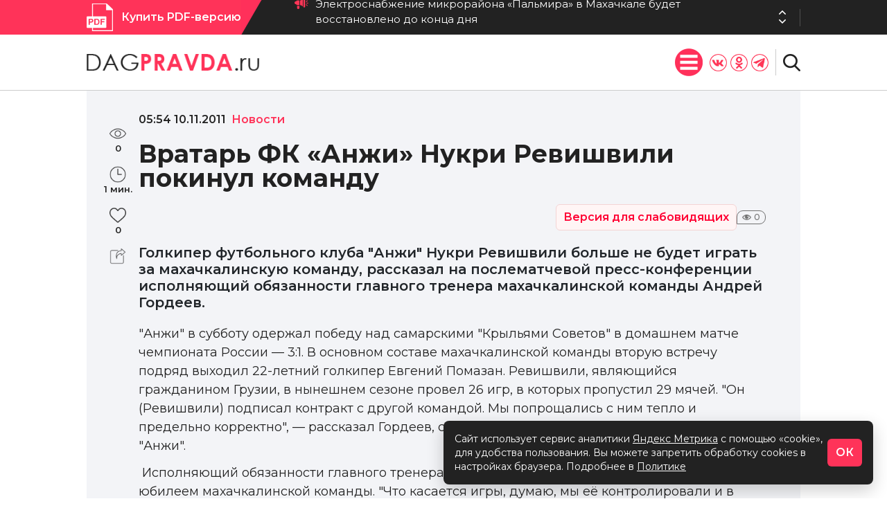

--- FILE ---
content_type: text/css
request_url: https://dagpravda.ru/wp-content/themes/dpnew/style.css
body_size: 10451
content:
/*
    Theme Name: Дагестанская Правда 2
    Version: 2.0
    Description: Разработка web-студии TRONIUM
    Author: ABDUL CH.
    Author URI: https://tronium.ru
*/

*{margin: 0px; padding: 0px; font-family: 'Montserrat', sans-serif;}

:root{--red: #ff3359; --black: #222; --blue: #5236ff;}

.fix{width: 1620px; margin: 0px auto;}

*{scrollbar-width: thin; scrollbar-color: var(--black) #f3f4f7;}
*::-webkit-scrollbar{height: 12px; width: 12px;}
*::-webkit-scrollbar-track{background: #f3f4f7;}
*::-webkit-scrollbar-thumb{background-color: var(--black);border-radius: 5px;border: 3px solid #f3f4f7;}

body{min-width: 1620px;}

header{z-index: 100; width: 100%;}
	.header_fixed{position: fixed; left: 0px; top: 0;}
	.header_top{background: url(images/header_top.png) no-repeat center;}
		.header_top_fix{--h: 50px; background: var(--black); display: flex; justify-content: space-between;}
			.header_buy_sub{display: flex; font-weight: 600; color: #fff; text-decoration: none;}
			.header_buy_sub:hover{text-decoration: underline;}
				.header_buy_sub_button{height: var(--h); background: var(--red); display: flex; align-items: center; white-space: nowrap;}
					.header_buy_sub_button img{margin-right: 12px;}
			.header_top_right{display: flex; justify-content: flex-end; align-items: center;}
			.header_top_right > div{margin-left: 40px; border-right: 1px solid rgba(255, 255, 255, 0.2);}
			.header_top_right > div:last-child{border: none;}
				.header_news{height: 25px; display: flex; align-items: center;  padding-right: 20px;}
					.header_news ul{list-style-type: none;}
					.header_news li{}
					.header_news_block{text-decoration: none; color: #fff; font-size: 15px; display: flex;}
					.header_news_block:hover{text-decoration: underline;}
						.header_news_block img{height: 18px; margin-right: 10px;}
				.header_news_nav{margin-left: 20px; height: 25px;}
					.header_news_nav > div{cursor: pointer; height: 12px; display: flex; align-items: center;}
					.header_news_nav div path{transition: 0.3s;}
					.header_news_nav div:hover path{fill: var(--red);}
				.header_date{display: flex; align-items: center; padding-right: 40px; font-size: 16px; color: #fff; white-space: nowrap;}
					.header_date img{margin-right: 12px; height: 22px;}
				.header_weather{display: flex; align-items: center; font-size: 16px; color: #fff; white-space: nowrap;}
					.header_weather img{margin-right: 12px; height: 22px;}
	.header_bottom{border-bottom: 1px solid rgba(0, 0, 0, 0.2); background: #fff;}
		.header_bottom_fix{--h: 80px; display: flex; justify-content: space-between;}
			.header_logo{height: var(--h); display: flex; align-items: center;}
			.header_bottom_right{display: flex; align-items: center;}
				.header_menu{}
					.header_menu>ul{list-style-type: none; display: flex;}
					.header_menu>ul>li{padding-right: 13px; position: relative;}
					.header_menu>ul>li:last-child{padding-right: 25px;}
						.header_menu_count{position: absolute; top: 14px; right: 7px; font-size: 12px; padding: 1px 5px; background: #ff3657; color: #fff; line-height: 15px; border-radius: 6px 6px 6px 0;}
						.header_menu_count:after{position: absolute; content: ''; border-top: 5px solid transparent; border-right: 10px solid #ff3657; border-bottom: 5px solid transparent; left: -5px; bottom: -3px; transform: rotate(-40deg);}
					.header_menu>ul>li>a{height: var(--h); display: flex; align-items: center; text-decoration: none; position: relative; color: var(--black); font-size: 15px; font-weight: 600; transition: 0.3s;}
					.header_menu>ul>li>a:after{content: ""; height: 2px; width: 0px; position: absolute; bottom: 0px; left: 50%; background: var(--red); transition: 0.3s;}
					.header_menu>ul>li>a:hover:after{opacity: 1; width: 100%; left: 0px;}
					.header_menu>ul>li>a>svg{padding: 2px 0px 0px 5px;}
						.header_menu_child{position: absolute; z-index: 3; left: -100px; top: var(--h); background: var(--black); height: 0px; overflow: hidden; transition: 0.5s; opacity: 0;}
							.header_menu_child ul{list-style-type: none; padding: 10px; display: flex; flex-wrap: wrap; width: 400px;}
							.header_menu_child li{width: 50%;}
							.header_menu_child a{padding: 10px 25px; font-size: 14px; line-height: 22px; color: #f7f7f7; display: block; text-decoration: none; transition: 0.3s;}
							.header_menu_child a:hover{color: var(--red);}
						.header_menu>ul>li:hover .header_menu_child{height: auto; opacity: 1;}
				.header_social_search{display: flex; align-items: center;}
				.header_social{display: flex; align-items: center; border-right: 1px solid #ccc; height: 38px; padding-right: 15px;}
					.header_social a{margin-right: 5px; height: 25px;}
					.header_social a:last-child{margin-right: 0px;}
					.header_social img{max-height: 25px; transition: 0.5s;}
					.header_social img:hover{transform: rotate(360deg);}
				.header_search_button{height: 50px; display: flex; align-items: center; padding-left: 15px; position: relative;}
					.header_search_button img{max-height: 25px; cursor: pointer;}
				.header_search{position: absolute; right: 0px; top: 0px; height: 50px; display: flex; align-items: center; background: var(--black); width: 0px; overflow: hidden;}
					.header_search form{display: flex;}
					.header_search form input[type="text"]{height: 25px; width: 250px; font-size: 15px; border: none; border-bottom: 1px solid #fff; color: #fff; background: none; outline:none; margin-right: 10px; margin-left: 15px;}
					.header_search form input[type="submit"]{height: 25px; width: 25px; border: none; background: url(images/header_search_white.png) no-repeat center/cover; cursor: pointer; margin-right: 15px;}
main{background: #f3f4f7; padding-bottom: 55px;}
    .wp-caption {margin-bottom:10px;}
	.general_news{display: flex;}
		.general_news_slider{width: 1270px; height: 730px;}
			.news_slider_block{width: 310px; height: 175px; float: left; margin-bottom: 10px; margin-left: 10px;}
			.news_slider_block:first-child{width: 950px; height: 545px; margin-left: 0px;}
			.news_slider_block:nth-child(5){margin-left: 0px;}
				.news_slider_block_big{position: relative; transition: 0.3s; overflow: hidden;}
					.news_slider_block_big_img{position: absolute; top: 0px; right: 0px; bottom: 0px; left: 950px;}
					.news_slider_block_big_img1{z-index: 1; left: 0px;}
				/*.news_slider_block_big:hover{transform: scale(1.05);}*/
					.news_slider_block_big_info{width: 480px; position: absolute; z-index: 2; left: 35px; background: #ffffffa8; padding: 30px; bottom: -370px;}
					.news_slider_block_big_info1{bottom: 35px;}
						.news_block_date_cat{font-size: 16px; font-weight: 600; display: flex;}
							.news_block_date{color: var(--black);}
							.news_block_cat{color: var(--red);}
								.news_block_cat a{color: var(--red); text-decoration: none;}
							.news_block_cat a:hover{text-decoration: underline;}
						.news_slider_block_big_title{font-size: 30px; font-weight: 700; padding: 9px 0; display: block; line-height: 35px;}
							.news_slider_block_big_title a{color: #222222; text-decoration: none; transition: 0.3s;}
							.news_slider_block_big_title a:hover{text-decoration: underline;}
						.news_block_att{display: flex; align-items: center; justify-content: space-between; flex-wrap: wrap;}
						.news_block_att .news_block_right{display:flex; align-items:center; gap:12px;}
						.print_version_btn{display:inline-flex; align-items:center; padding:6px 10px; border:1px solid #f3d4d4; color:#f03; background:#fff5f5; border-radius:6px; text-decoration:none; font-weight:600; white-space:nowrap}
						.print_version_btn:hover{background:#ffe9e9}
							.news_block_author_list{display: flex;}
							.news_block_author_list span{padding: 0px 10px; display: flex; align-items: center;}
							.news_block_author{display: flex; align-items: center; text-decoration: none; color: var(--black); transition: 0.3s; margin-right: 5px;}
							.news_block_author:hover{color: var(--red);}
								.news_block_author_img{width: 30px; height: 30px; min-width: 30px; border-radius: 50%; margin-right: 5px; transition: 0.3s; box-sizing: border-box; border: 1px solid #fff;}
								.news_block_author:hover .news_block_author_img{border: 1px solid var(--red);}
							.news_block_views{display: flex; align-items: center; padding: 0px 7px; color: #707070; line-height: 18px; border-radius: 9px 9px 9px 0; font-size: 11px; font-weight: 500; position: relative; border: 1px solid #707070;}
								.news_block_views img{height: 8px; margin-right: 4px;}
						.news_slider_block_big_next{margin-top: 20px; height: 34px; border-left: 3px solid var(--red); display: flex; align-items: center; padding-left: 8px;}
							.news_slider_block_big_more{text-transform: uppercase; color: var(--black); text-decoration: none; font-size: 16px; font-weight: 600;}
							.news_slider_block_big_more:hover{text-decoration: underline;}
					.news_slider_nav{position: absolute; z-index: 2; bottom: 35px; right: 35px; display: flex;}
						.news_slider_nav>div{margin: 0px 3px; cursor: pointer; width: 40px; height: 40px; background: #ffffffeb; display: flex; align-items: center; justify-content: center;}
						.news_slider_nav>div path{transition: 0.3s;}
						.news_slider_nav>div:hover path{fill: var(--red);}
			.news_slider_block_small{position: relative;  transition: 0.3s;}
			.news_slider_block_small:before{content: ""; position: absolute; top: 0; left: 0; right: 0; bottom: 0; background: linear-gradient(to bottom, rgba(0, 0, 0, 0.1) 0%, rgba(0, 0, 0, 0.7) 100%); transition: 0.3s;}
			.news_slider_block_small:after{content: ""; position: absolute; top: 0; left: 0; right: 0; bottom: 0; background: linear-gradient(to bottom, rgba(0, 0, 0, 0.9) 100%, rgba(0, 0, 0, 0) 42%); transition: 0.3s; opacity: 0;}
			.news_slider_block_small:hover:after{opacity: 0.5;}
				.news_slider_block_info{position: absolute; left: 0px; bottom: 0px; padding: 13px; z-index: 1;}
				.news_slider_block_info .news_block_author{color: #fff; font-size: 14px;}
				.news_slider_block_info .news_block_author_img{width: 25px; height: 25px;}
				.news_slider_block_info .news_block_views{font-size: 12px; line-height: 20px;}
					.news_slider_block_title{font-size: 16px; line-height: 18px; font-weight: 500; margin-top: 8px;}
						.news_slider_block_title a{text-decoration: none; color: #fff;}
						.news_slider_block_title a:hover{text-decoration: underline;}
		.general_news_list{width: 350px; height: 730px; background: #fff; overflow-y: scroll; padding-top: 10px; box-sizing: border-box;}
			.news_list_block_small{padding: 0px 15px 15px 15px; display: flex;}
				.news_list_block_small_img{width: 50px; min-width: 50px; height: 50px; border-radius: 50%; margin-right: 10px; border: 1px solid #fff; box-sizing: border-box; transition: 0.3s;}
				.news_list_block_small:hover .news_list_block_small_img{border: 1px solid var(--red);}
				.news_list_block_small_img_no{width: 60px; min-width: 60px;}
				.news_list_block_small_info{line-height: 22px;}
					.news_list_block_small_title{font-size: 14.5px; font-weight: 600;}
						.news_list_block_small_title a{text-decoration: none; color: var(--black); display: block;}
						.news_list_block_small_title a:hover{text-decoration: underline;}
					.news_list_block_small_info .news_block_date_cat{font-size: 13px; font-weight: 400;}
					.news_list_block_small_info .news_block_date{color: #707070;}
	.heading_blue{--hcolor: #5236ff;}
	.heading_red{--hcolor: #ff3359;}
	.heading{height: 58px; background: #fff; display: flex; justify-content: space-between; margin-bottom: 15px;}
		.heading_title{display: flex; align-items: center; justify-content: center; height: 50px; min-width: 150px; padding: 0px 15px; background: var(--hcolor); font-size: 16px; text-transform: uppercase; border-radius: 20px 0; box-shadow: 0px 0px 0 4px #f3f4f7; color: #fff; position: relative; top: -8px;}
		.heading_right{display: flex;}
			.heading_subs{display: flex; align-items: center;}
				.heading_sub{margin-right: 25px; cursor: pointer; font-size: 16px; font-weight: 600; transition: 0.3s;}
				.heading_sub:hover{color: var(--hcolor);}
				.heading_sub_active{color: var(--hcolor);}
			.heading_nav{display: flex; align-items: center; margin-right: 25px;}
				.heading_nav>div{cursor: pointer; width: 8px; height: 19px;}
				.heading_nav_prev{margin-right: 7px; background: URL('images/heading_nav_prev.png') no-repeat center/contain;}
				.heading_nav_next{background: URL('images/heading_nav_next.png') no-repeat center/contain;}
				.heading_nav>div path{transition: 0.3s;}
				.heading_nav>div:hover path{fill: var(--hcolor);}

	.general_main{padding: 0px 15px; box-sizing: border-box; margin-top: 44px;}
		.news_square_last_gazeta{display: flex; justify-content: space-between;}
			.news_square{width: 1255px;}
				.news_square_list_blocks{height: 375px; position: relative; overflow: hidden; display: flex; scrollbar-width: none;}
				    .news_square_list_blocks_over{position: absolute; display: flex; justify-content: center; flex-wrap: nowrap; overflow: visible;}
					.news_square_list{width: 1255px; height: 375px; display: flex; justify-content: space-between; flex-wrap: wrap; margin-right: 15px;}
						.news_square_block{width: 408px; height: 180px; background: #fff; display: flex; padding: 15px; box-sizing: border-box; margin-bottom: 15px;}
							.news_square_img{width: 140px; min-width: 140px; height: 140px; margin-right: 15px;}
							.news_square_info{}
								.news_square_title{font-size: 16px; font-weight: 600; line-height: 22px; margin-bottom: 5px;}
									.news_square_title a{color: var(--black); transition: 0.3s; text-decoration: none;}
									.news_square_title a:hover{color: var(--blue);}
								.news_square_info .news_block_att{font-size: 14px;}
								.news_square_short{font-size: 13px; color:  #707070; margin-top: 5px;}
			.last_gazeta{width: 320px;}
				.last_gazeta_block{background: #fff; height: 375px; padding: 15px; box-sizing: border-box;}
				.last_gazeta_block_nomera{width: 240px; margin-bottom: 20px;}
					.last_gazeta_block_title{display:  block; font-size: 16px; font-weight: 600; color: var(--black); text-decoration: none;}
					.last_gazeta_block_title:hover{text-decoration: underline;}
					.last_gazeta_block_img{display:  block; background: red; height: 290px; margin-top: 10px; position: relative;}
						.last_gazeta_block_img_view{position: absolute; left: 0px; top: 0px; right: 0px; bottom: 0px; cursor: pointer; background-image: url('images/last_gazeta_block_img_view.png'); background-repeat: no-repeat; background-position: center; background-size: 0px; transition: 0.5s;}
						.last_gazeta_block_img_view:hover{background-size: 140px;}
				.online_animate_view_block{position: absolute;}
					.online_animate_view{position:fixed; left:0px; top:0px; width:100%; height:100vh; display:none; opacity:0; z-index: 999; background: rgba(0, 0, 0, 0.4);}
	            		.online_animate_view .book-widget{height:100vh !important;}
	            		.online_animate_view_close{position:absolute; left:calc(50% - 40px); top:6vh; z-index: 100;cursor: pointer;color: #ff3359;text-decoration: underline;}
	            .last_gazeta_archive_link{color: var(--red); font-size: 16px; font-weight: 600; text-align: center; display: block;}
          
		.main_partner{margin-top: 20px;}
			.main_partner img{width: 100%;}
		.news_big_square{margin-top: 44px;}
		.news_square_list_blocks{}
			.news_big_square_list_blocks{height: 555px; position: relative; overflow: hidden; display: flex; scrollbar-width: none;}
			.news_big_square_list_blocks_over{position: absolute; display: flex; justify-content: center; flex-wrap: nowrap; overflow: visible;}
				.news_big_square_list{width: 1590px; height: 555px; margin-right: 15px; display: flex; justify-content: space-between; flex-wrap: wrap;}
				.news_big_square_block_infoLeft{flex-direction: row-reverse;}
					.news_big_square_block{width: 520px; height: 270px; background: #fff; display: flex; padding: 15px; box-sizing: border-box; margin-bottom: 15px;}
						.news_big_square_block_img{width: 240px; min-width: 240px; height: 240px; margin-right: 15px;}
						.news_big_square_block_info{}
							.news_big_square_block_title{font-size: 16px; font-weight: 600; line-height: 22px; margin-bottom: 10px;}
								.news_big_square_block_title a{color: var(--black); transition: 0.3s; text-decoration: none;}
								.news_big_square_block_title a:hover{color: var(--blue);}
							.news_big_square_block_info .news_block_att{font-size: 14px;}
							.news_big_square_block_short{font-size: 14px; color:  #707070; margin-bottom: 10px;}
		.main_video{margin-top: 44px;}
			.main_video_list_blocks{height: 305px; position: relative; overflow: hidden; display: flex; scrollbar-width: none;}
			.main_video_list_blocks_over{position: absolute; display: flex; justify-content: center; flex-wrap: nowrap; overflow: visible;}
				.main_video_list{width: 1590px; height: 305px; margin-right: 15px; display: flex; justify-content: space-between;}
					.main_video_block{height: 305px; width: 386px; background: #fff;}
						.main_video_img{display: block; height: 215px;}
							.main_video_img_play{height: 100%; background: url(images/main_video_img_play.png) no-repeat center, #000; opacity: 0.5; transition: 0.3s;}
							.main_video_block:hover .main_video_img_play{opacity: 0.25;}
						.main_video_title{height: 90px; display: flex; align-items: center; justify-content: center; font-size: 18px; font-weight: 600; line-height: 28px; padding: 0px 20px;}
							.main_video_title a{color: var(--black); transition: 0.3s; text-decoration: none; text-align: center;}
							.main_video_title a:hover{color: var(--red);}
		.news_double{margin-top: 44px; display: flex; justify-content: space-between;}
			.news_square_wide{width: 787px;}
				.news_square_wide_list_blocks{height: 1005px; overflow: hidden;}
					.news_square_wide_list{width: 787px; margin-right: 15px; height: 1005px;}
						.news_square_wide_block{width: 787px; height: 240px; margin-bottom: 15px; background: #fff; display: flex; padding: 15px; box-sizing: border-box;}
							.news_square_wide_block_img{width: 210px; min-width: 210px; height: 210px; margin-right: 15px;}
							.news_square_wide_block_info{}
								.news_square_wide_block_title{font-size: 16px; font-weight: 600; line-height: 22px; margin-bottom: 10px;}
									.news_square_wide_block_title a{color: var(--black); transition: 0.3s; text-decoration: none;}
									.news_square_wide_block_title a:hover{color: var(--blue);}
								.news_square_wide_block_short{font-size: 14px; color:  #707070; margin-top: 10px;}
		.authors_contest{margin-top: 44px; display: flex; justify-content: space-between;}
			.authors{width: 1255px;}
				.authors_list_blocks{height: 375px; position: relative; overflow: hidden; display: flex; scrollbar-width: none;}
				.authors_list_blocks_over{position: absolute; display: flex; justify-content: center; flex-wrap: nowrap; overflow: visible;}
					.authors_list{width: 1255px; height: 375px; display: flex; justify-content: space-between; flex-wrap: wrap; margin-right: 15px;}
						.authors_block{height: 180px; width: 33%; background: #fff; margin-bottom: 15px; display: flex; padding: 15px; box-sizing: border-box;}
						.authors_block_interview{height: 320px;}
							.authors_block_img_name{width: 110px; display: flex; justify-content: center; flex-wrap: wrap; margin-right: 15px; text-decoration: none; align-items: flex-start;}
							.authors_block_img_name:hover .authors_block_img{border: 1px solid var(--red);}	
							.authors_block_img_name:hover .authors_block_name{color: var(--red);}	
								.authors_block_img{width: 80px; height: 80px; border-radius: 50%; border: 1px solid #fff; transition: 0.3s; box-sizing: border-box;}
								.authors_block_name{text-align: center; font-size: 15px; font-weight: 600; line-height: 18px; color: var(--black); transition: 0.3s;}
							.authors_block_info{}
								.authors_block_cat{position: relative; font-size: 14px; padding: 3px 5px; background: var(--blue); color: #fff; line-height: 18px; border-radius: 6px 6px 6px 0; display: table;}
								.authors_block_short{display: block; text-decoration: none; font-size: 13px; color:  #707070; margin-bottom: 10px;}
								.authors_block_interview .authors_block_short{margin-top: 0px;}
								.authors_block_interview .authors_block_cat{background: none; color: var(--blue); font-size: 13px;}
								.authors_interview .authors_list_blocks{height: 325px;}
								.authors_interview .authors_list{height: 415px;}
								a.authors_block_short{transition: 0.3s;}
								a.authors_block_short:hover{color: var(--blue);}
									.blockquote_interview{border-left: 6px solid #BFE2FF; font-size: 16px; font-style: italic; position: relative; height: 100%; padding-left: 15px; display: flex; align-items: center;}
									.blockquote_interview:before{   color: #337AB7; position: absolute;
    top: 50%;
    left: -17px;
    height: 60px;
    background-color: #fff;
    width: 18px;
    margin-top: -1em;}
									.blockquote_interview cite{color: #337AB7; font-size: 15px; padding-top: 10px; display: block; text-align: right;}
			.dragonlook{width: 320px;}
				.dragonlook_block{height: 392px; background: #fff;}
			.contest{width: 320px;}
				.contest_block{height: 295px; background: #fff; padding: 15px; box-sizing: border-box;}
					.contest_block_img{width: 290px; height: 220px; background: url(images/contest_block_img.png) no-repeat center/50% auto, var(--red); cursor: pointer; transition: 0.3s;}
					.contest_block_img:hover{background: url(images/contest_block_img.png) no-repeat center/60% auto, var(--red);}
					.contest_block_title{font-size: 15px; font-weight: 600; color: var(--black); margin-top: 10px; text-align: center;}
			.actuals_main{margin-top: 44px; display: flex; justify-content: space-between;}
			.actuals{width: 1255px;}
				.actuals_block{height: 415px;}
					.actuals_block_image{height: 415px;}
					.actuals_block_info{height: 415px; background: #00000078; padding: 20px 0px; box-sizing: border-box; position: relative;}
						.actuals_block_topics{color: #fff; font-size: 16px; padding: 0px 20px;}
							.actuals_block_topics span{cursor: pointer;}
							.actuals_block_topics span:hover{text-decoration: underline;}
							.actuals_block_topics span.actuals_block_topics_actual{text-decoration: underline;}
						.actuals_block_title{background: linear-gradient(to right, #5236ff45, #ff33593d); padding: 10px; margin-top: 80px; padding-left: 50px; display: table;}
							.actuals_block_title_block{display: block; font-size: 36px; text-decoration: none; color: #fff; margin-bottom: 5px;}
							.actuals_block_title_more{display: block; color: #fff; font-size: 13px; margin-bottom: 5px;}
						.actuals_block_list{position: absolute; bottom: 20px; padding: 0px 20px; display: flex; justify-content: space-between; width: 100%; box-sizing: border-box;}
							.actuals_block_post{margin-top: 15px; border-left: 2px solid #fff; padding: 5px 10px; max-width: 30%; display: flex; align-items: center;}
								.actuals_block_post_title{color: #fff; font-size: 18px;}
								.wp-caption-text{position: absolute; margin-top: -23px; background: #fff; margin-left: 1px; font-size: 14px; font-style: italic; padding: 0px 3px;}
footer{background: var(--black); position: relative;}
	.footer_fix{}
		.footer_top{display: flex; justify-content: space-between; padding: 50px 0px;}
			.footer_top{--ftw: 270px;}
			.footer_info{width: var(--ftw);}
				.footer_logo{display: block; margin-bottom: 25px; padding-top: 8px;}
					.footer_logo img{}
				.footer_about{color: #fff; font-size: 14px;}
					.footer_about p{margin-bottom: 10px;}
					.footer_about a{color: var(--red); text-decoration: none; font-size: 15px; transition: 0.3s; letter-spacing: 0px;}
					.footer_about a:hover{color: var(--blue); letter-spacing: 1px;}
					.footer_about a path{transition: 0.3s;}
					.footer_about a:hover path{fill: var(--blue);}
				.footer_social{display: flex; align-items: center; border-top: 1px solid #fff; border-right: none; height: 25px; padding-top: 20px; margin-top: 20px;}
			.footer_menu{width: var(--ftw);}
				.footer_title{color: #fff; font-size: 16px; line-height: 28px; position: relative; text-transform: uppercase; padding-bottom: 10px; font-weight: 500; margin-bottom: 27px; letter-spacing: 1px;}
				.footer_title:after{position: absolute; content: ''; width: 100%; height: 1px; background: #ff3657; top: 100%; left: 0;}
				.footer_menu_list{list-style-position: inside;}
					.footer_menu_list li{color: var(--red); font-size: 15px; margin-bottom: 8px;}
					.footer_menu_list a{color: #fff; text-decoration: none; line-height: 22px; font-weight: 500; transition: 0.3s;}
					.footer_menu_list a:hover{color: var(--red);}
			.footer_sub{width: var(--ftw);}
				.footer_sub_block{}
					.footer_sub_title{color: #fff; line-height: 22px; font-weight: 500; font-size: 15px; margin-bottom: 14px;}
					.footer_sub_form{width: var(--ftw); position: relative; margin-bottom: 14px;}
						.footer_sub_form input{width: var(--ftw); height: 40px; padding: 0px 55px 0px 18px; box-sizing: border-box; border: none; outline: none; border-radius: 5px;}
						.footer_sub_form button{position: absolute; right: 0px; top: 0px; border-radius: 5px; background: var(--red); border: none; width: 45px; height: 40px; z-index: 0; cursor: pointer; transition: 0.3s;}
						.footer_sub_form button:hover{background: var(--blue);}
					.footer_sub_info{}
						.footer_sub_info p{color: #fff; line-height: 22px; font-weight: 400; font-size: 15px; margin-bottom: 5px;}
						.footer_sub_info a{display: block; color: var(--red); text-decoration: none; font-size: 15px; transition: 0.3s; letter-spacing: 0px; margin-bottom: 5px;}
						.footer_sub_info a:hover{color: var(--blue); letter-spacing: 1px;}
			.footer_archive{width: var(--ftw);}
				.footer_calendar{margin-bottom: 30px;}


		.footer_bottom{height: 55px; border-top: 1px solid rgba(255, 255, 255, 0.10); display: flex; align-items: center; justify-content: space-between;}
			.footer_bottom_copy{color: #fff; font-weight: 400; font-size: 15px;}
				.footer_bottom_copy a{color: var(--red); text-decoration: none; font-size: 15px; transition: 0.3s; letter-spacing: 0px;}
				.footer_bottom_copy a:hover{color: var(--blue); letter-spacing: 1px;}
		.footer_bottom_menu{}
			.footer_bottom_menu ul{list-style-type: none; display: flex;}
				.footer_bottom_menu li{margin-right: 30px;}
				.footer_bottom_menu li:last-child{margin-right: 0px;}
				.footer_bottom_menu a{color: #fff; text-decoration: none; font-size: 15px; transition: 0.3s;}
				.footer_bottom_menu a:hover{color: var(--red);}
				
/* Weather */
.sp-location-weather-widget{padding: 0px !important; margin-left: 8px;}
.sp-hide{display: flex !important;}
.sp-location-weather-image{display: flex !important; align-items: center;}
.weather-type, .weather-date, .weather-region{display: none !important;}
.weather-temp{font-size: 16px !important; color: #fff !important; font-weight: 400 !important; line-height: 20px !important;}
.weather-image{margin-right: 8px !important;}

/*CSS for Single*/
.single{display: flex; justify-content: space-between;}
	.single_left{width: 1255px; padding: 30px 0px 30px 15px;}
		.single_title{color: var(--black); line-height: 35px; font-size: 36px; font-weight: 700; margin: 20px 0px;}
		.single_img{margin-top: 20px; position: relative; display: flex;}
			.single_img img{max-width: 100%;}
			.single_img object{position: absolute; left: 1px; bottom: 1px; background: #fff;}
			.single_img object a{font-size: 14px; font-style: italic; padding: 0px 3px; color: #6a6a6a;}
		.single_short{font-weight: 600; font-size: 20px; margin-top: 20px;}
		.single_content{color: var(--black); font-size: 18px; margin-top: 20px;}
			.single_content p{margin-bottom: 12px;}
			.single_content img{max-width: 100%; height: auto;}
		.single_partners{margin-top: 40px;}
		.single_general{margin-top: 40px;}
			.single_general .news_square_list_blocks{height: auto;}
			.single_general .news_square_list_blocks_over{position: static; flex-wrap: wrap;}
			.single_general .news_square_list{height: auto;}
			.single_general_more{display: flex; justify-content: center; margin-top: 20px;}
		.maybach{margin-top: 30px;}
			.maybach a{display: flex;}
				.maybach img{width: 100%;}
	.single_right{width: 335px;}
		.single_right .general_news_list{height: calc(100vh - 130px); position: fixed; width: 335px;}

/* Боковой сайдбар статьи */
.article-sidebar-wrapper {
	display: flex;
	gap: 20px;
	align-items: flex-start;
}

.article-sidebar {
	width: 60px;
	min-width: 60px;
	position: sticky;
	top: 150px;
	display: flex;
	flex-direction: column;
	gap: 16px;
	padding: 12px 0;
}

.article-sidebar-item {
	display: flex;
	flex-direction: column;
	align-items: center;
	gap: 6px;
	color: var(--black);
	cursor: pointer;
	transition: all 0.3s ease;
	padding: 8px;
	border-radius: 8px;
}

.article-sidebar-item:hover {
	background: #f3f4f7;
	color: var(--red);
}

.article-sidebar-item img {
	width: 24px;
	height: 24px;
	transition: all 0.3s ease;
	opacity: 0.8;
}

.article-sidebar-item:hover img {
	opacity: 1;
	transform: scale(1.1);
}

.article-sidebar-value {
	font-size: 13px;
	font-weight: 600;
	white-space: nowrap;
}

.article-sidebar-like.active img {
	opacity: 1;
	filter: brightness(0) saturate(100%) invert(29%) sepia(95%) saturate(6445%) hue-rotate(342deg) brightness(100%) contrast(106%);
}

.article-sidebar-share {
	position: relative;
	cursor: pointer;
}

.article-main-content {
	flex: 1;
	max-width: calc(100% - 80px);
	overflow: hidden;
}

/* Блок "Поделиться" */
.single-share-block {
	background: transparent;
	padding: 0;
	border-radius: 0;
	margin: 20px 0;
	display: flex;
	align-items: center;
	gap: 0 20px;
	flex-wrap: wrap;
}

.single-share-toggle {
	display: inline-flex;
	align-items: center;
	gap: 8px;
	background: #f5f5f5;
	border: 1px solid #e0e0e0;
	border-radius: 8px;
	padding: 10px 20px;
	font-size: 13px;
	font-weight: 600;
	color: var(--black);
	cursor: pointer;
	transition: all 0.3s ease;
	text-transform: uppercase;
	letter-spacing: 0.5px;
}

.single-share-toggle:hover {
	background: #efefef;
	border-color: #d0d0d0;
}

.single-share-toggle .dashicons {
	width: 18px;
	height: 18px;
	font-size: 18px;
	line-height: 18px;
	transition: all 0.3s ease;
	opacity: 0.8;
	vertical-align: middle;
}

.single-share-toggle:hover .dashicons {
	opacity: 1;
	transform: scale(1.1);
}

.single-share-socials {
	display: none;
	align-items: center;
	gap: 12px;
	margin-top: 15px;
	padding-left: 0;
	width: 100%;
}

.single-share-socials a {
	display: flex;
	align-items: center;
	justify-content: center;
	width: 56px;
	height: 56px;
	border-radius: 50%;
	background: #fff;
	border: 1px solid #e0e0e0;
	transition: all 0.3s ease;
	color: #4a5568;
}

.single-share-socials a:hover {
	transform: translateY(-2px);
	box-shadow: 0 4px 12px rgba(0,0,0,0.15);
	color: var(--red);
	border-color: var(--red);
	background: #fff5f5;
}

.single-share-socials a:hover svg {
	transform: scale(1.1);
}

.single-share-socials a svg {
	width: 34px;
	height: 34px;
	transition: all 0.3s ease;
}

.single-share-socials a svg path {
	fill: currentColor;
}

/* Блок поделиться внизу поста */
.single-share-bottom {
	margin-top: 40px;
	padding-top: 30px;
	border-top: 2px solid #f3f4f7;
}

.single-subscribe-banner {
	background: transparent;
	padding: 0;
	border-radius: 0;
	margin: 0;
	flex: 1;
	min-width: 300px;
}

.single-subscribe-text {
	color: var(--black);
	font-size: 15px;
	font-weight: 500;
	display: flex;
	align-items: center;
	gap: 12px;
	flex-wrap: wrap;
}

.single-subscribe-text a {
	display: inline-flex;
	align-items: center;
	gap: 6px;
	background: transparent;
	padding: 0;
	border-radius: 0;
	color: var(--black);
	text-decoration: none;
	font-weight: 600;
	transition: all 0.3s ease;
}

.single-subscribe-text a:hover {
	color: var(--blue);
	transform: none;
}

.single-subscribe-text a img {
	width: 20px;
	height: 20px;
}

.single-subscribe-text .max-link {
	background: transparent;
	font-size: 15px;
	padding: 0;
	color: var(--blue);
	font-weight: 700;
}

.single-subscribe-text .max-link:hover {
	color: var(--red);
}

/*CSS for Page*/
.page{padding: 44px 15px; box-sizing: border-box;}
    .page_content{min-height: 480px;}
/*CSS for Category*/
.category{padding: 44px 15px; box-sizing: border-box;}
	.category .news_big_square_list_blocks{height: auto;}
	.category .news_big_square_list_blocks_over{position: static; flex-wrap: wrap;}
	.category .news_big_square_list{height: auto; margin-right: 0px;}
	.category_more, .category_more_author, .category_more_nomera, .tags_more{display: flex; justify-content: center; margin-top: 20px;}

/*Mobile Menu*/
.header_menu_mobile{display: none;}
	.header_menu_mobile_button{display: flex; margin-right: 10px; cursor: pointer;}
		.header_menu_mobile_button img{height: 40px; transition: 0.5s;}
		.header_menu_mobile_button img:hover{transform: rotate(360deg);}

/*CALENDAR*/
.select_ca{display: flex; justify-content: space-between; align-items: center;}
#ajax_ac_widget {padding: 0px !important;}
	#ajax_ac_widget th {background: transparent !important; padding: 0px !important; font-size: 12px !important; color: #faf1e8 !important;}
#ajax_ac_widget td {border: none !important;}
#my_calender span {color: #faf1e8; font-size: 12px; padding: 0px !important;}
#today a, #today span {background: transparent !important;}
#my-calendar a {background: transparent !important; padding: 0px !important; text-decoration: underline; font-size: 12px;}
#my-calendar a:hover {color: var(--red);}
#today a:hover{color:#404040;}
#my-calendar tbody tr {height: 22px;}
#my-calendar thead tr {height: 20px;}
#ajax_ac_widget #my_year, .select_ca #my_month {cursor: pointer; background: #404040; color: #faf1e8; border: none;}
#ajax_ac_widget #my_year {width: 60px;}
.select_ca #my_month {width: 100px; font-size: 14px;}
.select_ca #my_month option {}
#today .notpost{background: var(--red) !important;}
#today .has-post{background: var(--red) !important;}
#today .has-post:hover{color: #fff;}


@media screen and (max-width: 1620px){
    .container, .container-lg, .container-md, .container-sm, .container-xl, .container-xxxl, .container-xxl {
        max-width: 1620px;
    }
    .col-xxxl-9 {
    flex: 0 0 auto;
    width: 75%;
    }
    .col-xxxl-3 {
        flex: 0 0 auto;
        width: 75%;
        }
	body{min-width: 1300px;}
	.fix{width:  1300px;}
	.header_top_right > div{margin-left: 15px;}
	.header_date{padding-right: 15px}
	.header_logo img{width: 190px;}
	.header_menu > ul > li{padding-right: 5px;}
	.header_menu > ul > li > a{font-size: 13px;}
	.header_menu > ul > li:last-child{padding-right: 10px;}
	.header_social{padding-right: 10px;}
	.header_search_button{padding-left: 10px;}

	.general_news_slider{width: 950px; height: 915px;}
	.news_slider_block{margin: 0px; margin-right: 10px; margin-bottom: 10px;}
	.news_slider_block:nth-child(3n+1){margin-right: 0px;}
	.news_slider_block:last-child{display: none;}
	.general_news_list{height: 915px;}

	.news_square{width: 1000px;}
	.news_square_list{width: 1000px;}
	.news_square_block{width: 325px;}
	.news_square_img{width: 110px; min-width: 110px; height: 140px;}
	.news_square_title{font-size: 14px; line-height: 18px;}
	.news_square_info .news_block_att{font-size: 12px;}
	.news_block_views{font-size: 12px;}
	.last_gazeta{width: 255px;}

	.authors{width: 1000px;}
	.authors_list{width: 1000px;}
	.authors_block{ padding: 5px;}
	.authors_block_short{font-size: 12px;}
	.dragonlook{width: 255px;}

	.actuals{width: 1000px;}

	.news_big_square_list{width: 1270px;}
	.news_big_square_block{width: 415px;}
	.news_big_square_block_img{width: 160px; min-width: 160px;}
	.news_big_square_block_title{font-size: 15px; line-height: 18px; margin-bottom: 5px;}
	.news_big_square_block_short{font-size: 13px;}

	.main_video_list{width: 1270px;}
	.main_video_block{width: 310px;}
	.main_video_title{line-height: 22px; font-size: 16px;}

	.news_square_wide{width: 628px;}
	.news_square_wide_list{width: 628px;}
	.news_square_wide_block{width: 628px;}

	.authors_block_short{margin-top: 5px;}
	.authors_block_name{font-size: 13px; line-height: 15px;}
	.contest{width: 255px;}
	.contest_block_img{width: 100%;}

	.footer_top{--ftw: 240px;}
	.footer_logo img{width: var(--ftw);}

	.single_left{width: 1000px;}
	.single_right{width: 270px;}
	.single_right .general_news_list{width: 270px;}
}
@media screen and (max-width: 1300px){
	body{min-width: 1030px;}
	.fix{width: 1030px;}
	.header_logo img{width: 250px;}
	.header_date{display: none;}
	.header_weather{display: none;}
	.header_menu{display: none;}
	.header_menu_mobile{display: block;}
	.header_menu_mobile_block{height: 100%; min-height: 470px; width: 0px; background: #fff; position: fixed; right: 0px; top: 0px; z-index: 99; overflow: hidden; background: rgba(255, 255, 255, 0.6); -webkit-backdrop-filter: blur(52px); backdrop-filter: blur(52px);}
	.mobile_menu_logo_close{display: flex; justify-content: space-between; padding: 20px 40px;}
	.mobile_menu_close{cursor: pointer; font-size: 25px; color: var(--black); transition: 0.3s;}
	.mobile_menu_close:hover{color: var(--gold);}
	.header_menu_mobile_list{padding: 20px 40px; overflow-y: scroll; height: 70%;}
	.header_menu_mobile_list>ul{list-style-type: none;}
	.header_menu_mobile_list>ul>li{margin-bottom: 10px; position: relative; display: flex; justify-content: space-between; align-items: center; flex-wrap: wrap;}
	.header_menu_mobile_list>ul>li>a{text-decoration: none; color: var(--black); font-size: 18px; font-weight: 600; transition: 0.3s; line-height: 32px; position: relative;}
	.header_menu_mobile_list>ul>li>a .header_menu_count{top: 0px; right: -35px;}
	.header_menu_mobile_list>ul>li>svg{transform: scale(1.5); transition: 0.3s; cursor: pointer;}
	.header_menu_mobile_list>ul>li>svg:hover{transform: scale(2);}
	.header_menu_mobile_list>ul>li:after{content: ""; height: 2px; width: 0px; position: absolute; top: 30px; left: 50%; background: var(--red); transition: 0.3s;}
	.header_menu_mobile_list>ul>li:hover:after{opacity: 1; width: 100%; left: 0px;}
	.header_menu_mobile_child{width: 100%; margin-top: 5px; height: 0px; overflow: hidden;}
		.header_menu_mobile_child ul{list-style-type: none; padding-left: 20px;}
		.header_menu_mobile_child ul a{color: var(--black); text-decoration: none; line-height: 26px; font-size: 16px;}
	.mobile_social_search{padding: 20px 40px; display: flex; justify-content: space-between; align-items: center;}
	.mobile_social_search .header_social{height: 40px; border-right: none;}
	.mobile_social_search .header_social a{height: 40px;}
	.mobile_social_search .header_social img{max-height: 40px;}
	.mobile_social_search .header_search_button img{max-height: 40px;}

	.general_news{flex-wrap: wrap; justify-content: center;}
	.general_news_list{width: 950px;}

	.news_square_last_gazeta{flex-wrap: wrap; justify-content: center;}
	.news_square{margin-bottom: 40px;}
	.last_gazeta{width: 500px; margin-bottom: 20px;}
	.last_gazeta_block{height: 500px;}
	.last_gazeta_block_img{height: 420px;}

	.authors_contest{flex-wrap: wrap; justify-content: center;}
	.authors_list_blocks{margin-bottom: 40px;}
	.dragonlook{width: 500px;}

	.actuals_main{flex-wrap: wrap; justify-content: center;}
	.actuals_block{margin-bottom: 40px;}

	.news_big_square_list{width: 1000px;}
	.news_big_square_list_blocks{height: 840px;}
	.news_big_square_list{height: 840px;}
	.news_big_square_block{width: 493px;}
	.news_big_square_block_img{width: 240px; min-width: 240px;}

	.main_video_list{width: 1000px;}
	.main_video_block{width: 240px;}
	.main_video_title{font-size: 15px;}

	.news_double{flex-wrap: wrap; justify-content: center;}
	.news_square_wide_list{height: 1005px;}
	.news_square_wide_list_blocks{height: 1005px;}
	.news_square_wide:first-child{margin-bottom: 40px;}

	.footer_top{flex-wrap: wrap;}
	.footer_bottom{flex-wrap: wrap; justify-content: center;}

	.single_right{display: none;}

}
@media screen and (max-width: 1030px){
    							.news_block_views{display: flex; align-items: center; padding: 0px 7px; color: #707070; line-height: 18px; border-radius: 9px 9px 9px 0; font-size: 12px; font-weight: 500; position: relative; border: 1px solid #707070;}
	body{min-width: 480px;}
	.general_main{padding: 0px 10px;}
	.fix{width: 480px;}
	.header_top{background: none; display: none;}
	.header_top_fix{flex-wrap: wrap; position: relative;}
	.header_buy_sub_button{font-size: 15px; padding-left: 10px;}
	.header_buy_sub_button img{height: 34px;}
	.header_news{height: 80px;}
	.header_news_nav svg{transform: scale(2);}
	.header_news_nav{height: auto;}
	.header_news_nav>div{padding: 8px 0px;}
	.header_weather{display: flex; position: absolute; right: 40px; top: 14px;}

	.header_bottom_fix{padding: 0px 10px; box-sizing: border-box;}
	.header_bottom_right{flex-direction: row-reverse;}
	.header_menu_mobile_button{margin: 0px; margin-left: 10px;}

	.general_news_slider{width: 480px; display: flex; justify-content: space-between; flex-wrap: wrap;}
	.news_slider_block{width: 235px; margin: 0px; margin-bottom: 10px;}
	.news_slider_block:first-child{width: 480px; height: 360px;}
	.news_slider_block_big_info{width: 275px; left: 10px; padding: 15px;}
	.news_slider_block_big_title{font-size: 22px; padding: 5px 0; line-height: 26px;}
	.news_slider_block_big_next{margin-top: 8px;}
	.news_slider_nav{right: 10px;}

	.general_news_list{height: auto; overflow: hidden; width: 480px;}

	.heading_right{padding-left: 25px;}
	.heading_subs{width: 210px; overflow-y: scroll;}
	.heading_nav > div{width: 15px; height: 19px;}
	.heading_nav{margin-right: 0px;}

	.news_square_list_blocks{height: 1150px;}
	.news_square_list{width: 460px; height: 1150px;}
	.news_square_block{width: 460px;}

	.last_gazeta{width: 460px;}

	.dragonlook{width: 460px;}

	.actuals{width: 460px;}

	.news_big_square_list_blocks{height: auto;}
	.news_big_square_list{height: auto; width: 460px;}
	.news_big_square_list_blocks_over{position: relative;}
	.news_big_square_block{width: 460px; flex-wrap: wrap-reverse; height: auto;}
	.news_big_square_block_info{margin-bottom: 15px;}
	.news_big_square_block_img{width: 100%; margin-right: 0px;}

	.main_video_list_blocks{height: 1250px;}
	.main_video_list{width: 460px; flex-wrap: wrap;}
	.main_video_block{width: 480px; margin: 0px; margin-bottom: 10px;}

	.news_square_wide{width: 460px;}
	.news_square_wide_block{width: 460px; height: auto;}
	.news_square_wide_block_img{height: 280px;}

	.authors_list_blocks{height: 1220px;}
	.authors_list{width: 460px; height: 1220px;}
	.authors_block{width: 460px; padding: 10px;}
	.authors_block_short{margin-top: 10px; font-size: 14px;}

	.contest{width: 460px;}

	.footer_top>div{width: 100%; margin-bottom: 20px;}

	.footer_bottom{height: auto;}
	.footer_bottom_copy{font-size: 16px; width: 100%; text-align: center; padding: 20px 0px;}
	.footer_bottom_menu ul{display: block;}
	.footer_bottom_menu li{margin-right: 0px; text-align: center; line-height: 24px;}

	.single_title{line-height: 32px; font-size: 26px;}
	.single_left {width: 460px; padding: 30px 10px;}
	.category{padding: 35px 10px;}

	.last_gazeta_block_nomera{width: 460px;}
	
	/* Адаптивность блока поделиться */
	.article-sidebar {
		display: none;
	}
	
	.article-main-content {
		max-width: 100%;
	}
	
	.single-share-block {
		flex-direction: column;
		align-items: flex-start;
		gap: 12px;
	}
	
	.single-subscribe-banner {
		padding: 0;
		width: 100%;
		min-width: auto;
	}
	
	.single-subscribe-text {
		font-size: 14px;
	}
	
	.single-share-socials a {
		width: 60px;
		height: 60px;
	}
	
	.single-share-socials a svg {
		width: 38px;
		height: 38px;
	}
}
@media screen and (max-width: 480px){
    .actuals_block_title {
    margin-top: 10px;
}
.actuals_block_title_block {
    font-size: 26px;
}
.actuals_block_info {
    height: 520px;
}
.actuals_block_post {

    max-width: 100%;

}
.actuals_block_list {

    display: block;
    width: 100%;
}
	.heading_title{
		min-width: 100px;
		font-size: 14px;
	}
	.heading_sub{font-size: 14px;}
	.header_logo img{width: 80%;}
.heading_nav{display: none;}
	.news_block_views{display: flex; align-items: center; padding: 0px 7px; color: #707070; line-height: 18px; border-radius: 9px 9px 9px 0; font-size: 12px; font-weight: 500; position: relative; border: 1px solid #707070;}
body{min-width: 375px;}
.general_main{padding: 0px 10px;}
.fix{width: 375px;}
.header_top{background: none; display: none;}
.header_top_fix{flex-wrap: wrap; position: relative;}
.header_buy_sub_button{font-size: 15px; padding-left: 10px;}
.header_buy_sub_button img{height: 34px;}
.header_news{height: 80px;}
.header_news_nav svg{transform: scale(2);}
.header_news_nav{height: auto;}
.header_news_nav>div{padding: 8px 0px;}
.header_weather{display: flex; position: absolute; right: 40px; top: 14px;}

.header_bottom_fix{padding: 0px 10px; box-sizing: border-box;}
.header_bottom_right{flex-direction: row-reverse;}
.header_menu_mobile_button{margin: 0px; margin-left: 10px;}

.general_news_slider{width: 375px; display: flex; justify-content: space-between; flex-wrap: wrap;}
.news_slider_block{width: 185px; margin: 0px; margin-bottom: 10px;}
.news_slider_block:first-child{width: 375px; height: 360px;}
.news_slider_block_big_info{width: 275px; left: 10px; padding: 15px;}
.news_slider_block_big_title{font-size: 22px; padding: 5px 0; line-height: 26px;}
.news_slider_block_big_next{margin-top: 8px;}
.news_slider_nav{right: 10px;}

.general_news_list{height: auto; overflow: hidden; width: 375px;}

.heading_right{padding-left: 25px;}
.heading_subs{width: 180px; overflow-y: scroll;}
.heading_nav > div{width: 15px; height: 19px;}
.heading_nav{margin-right: 0px;}

.news_square_list_blocks{height: 1150px;}
.news_square_list{width: 355px; height: 1150px;}
.news_square_block{width: 355px;}

.last_gazeta{width: 355px;}

.dragonlook{width: 355px;}

.actuals{width: 355px;}

.news_big_square_list_blocks{height: auto;}
.news_big_square_list{height: auto; width: 355px;}
.news_big_square_list_blocks_over{position: relative;}
.news_big_square_block{width: 355px; flex-wrap: wrap-reverse; height: auto;}
.news_big_square_block_info{margin-bottom: 15px;}
.news_big_square_block_img{width: 100%; margin-right: 0px;}

.main_video_list_blocks{height: 1250px;}
.main_video_list{width: 355px; flex-wrap: wrap;}
.main_video_block{width: 375px; margin: 0px; margin-bottom: 10px;}

.news_square_wide{width: 355px;}
.news_square_wide_block{width: 355px; height: auto;}
.news_square_wide_block_img{width: 110px;
    min-width: 110px;
    height: 140px;}

.authors_list_blocks{height: 1220px;}
.authors_list{width: 355px; height: 1220px;}
.authors_block{width: 355px; padding: 10px;}
.authors_block_short{margin-top: 10px; font-size: 14px;}

.contest{width: 355px;}

.footer_top>div{width: 100%; margin-bottom: 20px;}

.footer_bottom{height: auto;}
.footer_bottom_copy{font-size: 16px; width: 100%; text-align: center; padding: 20px 0px;}
.footer_bottom_menu ul{display: block;}
.footer_bottom_menu li{margin-right: 0px; text-align: center; line-height: 24px;}

.single_title{line-height: 32px; font-size: 26px;}
.single_left {width: 355px; padding: 30px 10px;}
.category{padding: 35px 10px;}

.last_gazeta_block_nomera{width: 355px;}
}
@media screen and (max-width: 374px){
	.header_bottom_fix{
		width:10px;
	}
	.news_slider_block_big{
	}
	.heading_title{
		min-width: 120px;
		font-size: 13px;
	}
	.heading_sub{font-size: 14px;}
	.header_logo img{width: 140px;}
.heading_nav{display: none;}
	.news_block_views{display: flex; align-items: center; padding: 0px 7px; color: #707070; line-height: 18px; border-radius: 9px 9px 9px 0; font-size: 12px; font-weight: 500; position: relative; border: 1px solid #707070;}
body{min-width: 320px;}
.general_main{padding: 0px 10px;}
.fix{width: 320px;}
.header_top{background: none; display: none;}
.header_top_fix{flex-wrap: wrap; position: relative;}
.header_buy_sub_button{font-size: 15px; }
.header_buy_sub_button img{height: 34px;}
.header_news{height: 80px;}
.header_news_nav svg{transform: scale(2);}
.header_news_nav{height: auto;}
.header_news_nav>div{padding: 8px 0px;}
.header_weather{display: flex; position: absolute; right: 40px; top: 14px;}

.header_bottom_fix{padding: 0px 0px; box-sizing: border-box;}
.header_bottom_right{flex-direction: row-reverse;}
.header_menu_mobile_button{margin: 0px; margin-left: 10px;}

.general_news_slider{width: 320px; display: flex; justify-content: space-between; flex-wrap: wrap;}
.news_slider_block{width: 160px; margin: 0px; margin-bottom: 10px;}
.news_slider_block:first-child{width: 320px; height: 360px;}
.news_slider_block_big_info{width: 275px; left: 10px; padding: 15px;}
.news_slider_block_big_title{font-size: 22px; padding: 5px 0; line-height: 26px;}
.news_slider_block_big_next{margin-top: 8px;}
.news_slider_nav{right: 10px;}

.general_news_list{height: auto; overflow: hidden; width: 320px;}

.heading_right{padding-left: 25px;}
.heading_subs{width: 180px; overflow-y: scroll;}
.heading_nav > div{width: 15px; height: 19px;}
.heading_nav{margin-right: 0px;}

.news_square_list_blocks{height: 1150px;}
.news_square_list{width: 310px; height: 1150px;}
.news_square_block{width: 310px;}

.last_gazeta{width: 310px;}

.dragonlook{width: 310px;}

.actuals{width: 310px;}

.news_big_square_list_blocks{height: auto;}
.news_big_square_list{height: auto; width: 310px;}
.news_big_square_list_blocks_over{position: relative;}
.news_big_square_block{width: 310px; flex-wrap: wrap-reverse; height: auto;}
.news_big_square_block_info{margin-bottom: 15px;}
.news_big_square_block_img{width: 100%; margin-right: 0px;}

.main_video_list_blocks{height: 1250px;}
.main_video_list{width: 310px; flex-wrap: wrap;}
.main_video_block{width: 320px; margin: 0px; margin-bottom: 10px;}

.news_square_wide{width: 310px;}
.news_square_wide_block{width: 310px; height: auto;}
.news_square_wide_block_img{width: 100%;
    display:block;
}
.news_square_wide_block {
    display: block; 

}
.authors_list_blocks{height: 1220px;}
.authors_list{width: 310px; height: 1220px;}
.authors_block{width: 310px; padding: 10px;}
.authors_block_short{margin-top: 10px; font-size: 14px;}

.contest{width: 310px;}

.footer_top>div{width: 100%; margin-bottom: 20px;}

.footer_bottom{height: auto;}
.footer_bottom_copy{font-size: 16px; width: 100%; text-align: center; padding: 20px 0px;}
.footer_bottom_menu ul{display: block;}
.footer_bottom_menu li{margin-right: 0px; text-align: center; line-height: 24px;}

.single_title{line-height: 32px; font-size: 26px;}
.single_left {width: 310px; padding: 30px 10px;}
.category{padding: 35px 10px;}

.last_gazeta_block_nomera{width: 310px;}
}

--- FILE ---
content_type: text/css
request_url: https://dagpravda.ru/wp-content/plugins/image-lightbox/css/lightbox.css?ver=6.8.2
body_size: 927
content:
body:after{ content:url(../img/close.png) url(../img/loading.gif) url(../img/prev.png) url(../img/next.png);display:none;}.lightboxOverlay{ position:absolute;top:0;left:0;z-index:9999;background-color:black;filter:progid:DXImageTransform.Microsoft.Alpha(Opacity=80);opacity:0.8;display:none;}.lightbox{ position:absolute;left:0;width:100%;z-index:10000;text-align:center;line-height:0;font-weight:normal;}.lightbox .lb-image{ display:block;height:auto;max-width:inherit;-webkit-border-radius:3px;-moz-border-radius:3px;-ms-border-radius:3px;-o-border-radius:3px;border-radius:3px;}.lightbox a img{ border:none;}.lb-outerContainer{ position:relative;background-color:white;*zoom:1;width:250px;height:250px;margin:0 auto;-webkit-border-radius:4px;-moz-border-radius:4px;-ms-border-radius:4px;-o-border-radius:4px;border-radius:4px;}.lb-outerContainer:after{ content:"";display:table;clear:both;}.lb-container{ padding:4px;}.lb-loader{ position:absolute;top:43%;left:0;height:25%;width:100%;text-align:center;line-height:0;}.lb-cancel{ display:block;width:32px;height:32px;margin:0 auto;background:url(../img/loading.gif) no-repeat;}.lb-nav{ position:absolute;top:0;left:0;height:100%;width:100%;z-index:10;}.lb-container > .nav{ left:0;}.lb-nav a{ outline:none;background-image:url('[data-uri]');}.lb-prev, .lb-next{ height:100%;cursor:pointer;display:block;}.lb-nav a.lb-prev{ width:34%;left:0;float:left;background:url(../img/prev.png) left 48% no-repeat;filter:progid:DXImageTransform.Microsoft.Alpha(Opacity=0);opacity:0;-webkit-transition:opacity 0.6s;-moz-transition:opacity 0.6s;-o-transition:opacity 0.6s;transition:opacity 0.6s;}.lb-nav a.lb-prev:hover{ filter:progid:DXImageTransform.Microsoft.Alpha(Opacity=100);opacity:1;}.lb-nav a.lb-next{ width:64%;right:0;float:right;background:url(../img/next.png) right 48% no-repeat;filter:progid:DXImageTransform.Microsoft.Alpha(Opacity=0);opacity:0;-webkit-transition:opacity 0.6s;-moz-transition:opacity 0.6s;-o-transition:opacity 0.6s;transition:opacity 0.6s;}.lb-nav a.lb-next:hover{ filter:progid:DXImageTransform.Microsoft.Alpha(Opacity=100);opacity:1;}.lb-dataContainer{ margin:0 auto;padding-top:5px;*zoom:1;width:100%;-moz-border-radius-bottomleft:4px;-webkit-border-bottom-left-radius:4px;border-bottom-left-radius:4px;-moz-border-radius-bottomright:4px;-webkit-border-bottom-right-radius:4px;border-bottom-right-radius:4px;}.lb-dataContainer:after{ content:"";display:table;clear:both;}.lb-data{ padding:0 4px;color:#ccc;}.lb-data .lb-details{ width:60%;float:left;text-align:left;line-height:1.1em;}.lb-closeContainer{width:60px;float:right;}.lb-data .lb-caption{ font-size:13px;font-weight:bold;line-height:1em;}.lb-data .lb-number{ display:block;clear:left;padding-bottom:1em;font-size:12px;color:#999999;}.lb-data .lb-close{ display:block;float:right;width:30px;height:30px;background:url(../img/close.png) top right no-repeat;text-align:right;outline:none;filter:progid:DXImageTransform.Microsoft.Alpha(Opacity=70);opacity:0.7;-webkit-transition:opacity 0.2s;-moz-transition:opacity 0.2s;-o-transition:opacity 0.2s;transition:opacity 0.2s;}.lb-data .lb-fullsize{ display:block;float:right;width:30px;height:30px;background:url(../img/full_size.png) top right no-repeat;text-align:right;outline:none;filter:progid:DXImageTransform.Microsoft.Alpha(Opacity=70);opacity:0.7;-webkit-transition:opacity 0.2s;-moz-transition:opacity 0.2s;-o-transition:opacity 0.2s;transition:opacity 0.2s;}.lb-data .lb-close:hover, .lb-data .lb-fullsize:hover{ cursor:pointer;filter:progid:DXImageTransform.Microsoft.Alpha(Opacity=100);opacity:1;}

--- FILE ---
content_type: text/css
request_url: https://dagpravda.ru/wp-content/plugins/visually-impaired-plugin/assets/css/visually-impaired.css?ver=1.0.0
body_size: 2074
content:
/**
 * Стили для плагина "Версия для слабовидящих"
 * WordPress Plugin CSS
 */

/* Стили для режима слабовидящих */
.visually-impaired-mode {
    /* Основные стили для режима */
    --font-size-factor: 1;
    --line-height-factor: 1.5;
}

.visually-impaired-mode.font-size-medium {
    --font-size-factor: 1.2;
}

.visually-impaired-mode.font-size-large {
    --font-size-factor: 1.4;
}

.visually-impaired-mode.font-size-xlarge {
    --font-size-factor: 1.6;
}

/* Изменение размеров текста */
.visually-impaired-mode *:not(i):not(.fa):not(.fas):not(.far):not(.fab) {
    font-size: calc(1rem * var(--font-size-factor)) !important;
    line-height: var(--line-height-factor) !important;
}

.visually-impaired-mode h1 {
    font-size: calc(2rem * var(--font-size-factor)) !important;
}

.visually-impaired-mode h2 {
    font-size: calc(1.75rem * var(--font-size-factor)) !important;
}

.visually-impaired-mode h3 {
    font-size: calc(1.5rem * var(--font-size-factor)) !important;
}

.visually-impaired-mode h4 {
    font-size: calc(1.25rem * var(--font-size-factor)) !important;
}

.visually-impaired-mode h5,
.visually-impaired-mode h6 {
    font-size: calc(1.1rem * var(--font-size-factor)) !important;
}

/* Цветовые схемы */
.visually-impaired-mode.color-scheme-normal {
    --bg-color: #ffffff;
    --text-color: #000000;
    --link-color: #0056b3;
}

.visually-impaired-mode.color-scheme-dark {
    --bg-color: #000000;
    --text-color: #ffffff;
    --link-color: #4da6ff;
}

.visually-impaired-mode.color-scheme-blue {
    --bg-color: #9DD1FF;
    --text-color: #063462;
    --link-color: #063462;
}

.visually-impaired-mode.color-scheme-brown {
    --bg-color: #f7f3d6;
    --text-color: #59422e;
    --link-color: #59422e;
}

.visually-impaired-mode.color-scheme-green {
    --bg-color: #3B2716;
    --text-color: #a9e44d;
    --link-color: #a9e44d;
}

/* Применение цветовых схем */
.visually-impaired-mode {
    background-color: var(--bg-color) !important;
    color: var(--text-color) !important;
}

.visually-impaired-mode * {
    background-color: var(--bg-color) !important;
    color: var(--text-color) !important;
    border-color: var(--text-color) !important;
}

.visually-impaired-mode a,
.visually-impaired-mode button:not(.vi-settings-button) {
    color: var(--link-color) !important;
    text-decoration: underline !important;
}

/* Отключение изображений и украшений */
.visually-impaired-mode.images-hidden img:not(.vi-logo) {
    opacity: 0;
    visibility: hidden;
    display: none;
}

.visually-impaired-mode.images-hidden .image-container:not(.vi-logo-container)::after {
    content: "[Изображение]";
    display: block;
    border: 1px solid var(--text-color);
    padding: 10px;
    text-align: center;
}

/* Панель для слабовидящих */
.vi-panel {
    position: fixed;
    top: 0;
    left: 0;
    width: 100%;
    background-color: #f8f9fa;
    color: #212529;
    padding: 10px 0;
    z-index: 999999;
    box-shadow: 0 2px 5px rgba(0,0,0,0.1);
    display: none;
    font-family: Arial, sans-serif;
}

.vi-panel.active {
    display: block;
}

.vi-panel .vi-container {
    max-width: 1281px;
    margin: 0 auto;
    padding: 0 15px;
    display: flex;
    justify-content: space-between;
    align-items: center;
    flex-wrap: wrap;
}

.vi-panel-controls {
    display: flex;
    gap: 20px;
    align-items: center;
    flex-wrap: wrap;
}

.vi-panel-group {
    display: flex;
    align-items: center;
    gap: 5px;
    margin: 5px 0;
}

.vi-panel-label {
    margin-right: 5px;
    font-weight: bold;
    font-size: 14px;
    white-space: nowrap;
}

.vi-settings-button {
    background-color: #f8f9fa;
    border: 1px solid #ced4da;
    border-radius: 4px;
    padding: 6px 12px;
    cursor: pointer;
    font-size: 14px;
    transition: all 0.2s;
    margin: 0 2px;
    min-height: 32px;
    display: inline-flex;
    align-items: center;
    justify-content: center;
}

.vi-settings-button:hover {
    background-color: #e9ecef;
}

.vi-settings-button.active {
    background-color: #0d6efd;
    color: #fff;
    border-color: #0d6efd;
    outline: 3px solid #0d6efd;
    position: relative;
}

/* Стили для кнопок цветовых схем */
.vi-settings-button.color-scheme-normal {
    background-color: #ffffff;
    color: #000000;
    border-color: #ced4da;
}

.vi-settings-button.color-scheme-dark {
    background-color: #000000;
    color: #ffffff;
    border-color: #000000;
}

.vi-settings-button.color-scheme-blue {
    background-color: #9DD1FF;
    color: #063462;
    border-color: #063462;
}

.vi-settings-button.color-scheme-brown {
    background-color: #f7f3d6;
    color: #59422e;
    border-color: #59422e;
}

.vi-settings-button.color-scheme-green {
    background-color: #3B2716;
    color: #a9e44d;
    border-color: #a9e44d;
}

/* Перезаписываем стили для активных кнопок цветовых схем */
.vi-settings-button.color-scheme-normal.active,
.vi-settings-button.color-scheme-dark.active,
.vi-settings-button.color-scheme-blue.active,
.vi-settings-button.color-scheme-brown.active,
.vi-settings-button.color-scheme-green.active {
    outline: 3px solid #0d6efd;
}

.vi-settings-button.color-scheme-normal.active {
    background-color: #ffffff;
    color: #000000;
    border-color: #000000;
}

.vi-settings-button.color-scheme-dark.active {
    background-color: #000000;
    color: #ffffff;
    border-color: #ffffff;
}

.vi-settings-button.color-scheme-blue.active {
    background-color: #9DD1FF;
    color: #063462;
    border-color: #063462;
}

.vi-settings-button.color-scheme-brown.active {
    background-color: #f7f3d6;
    color: #59422e;
    border-color: #59422e;
}

.vi-settings-button.color-scheme-green.active {
    background-color: #3B2716;
    color: #a9e44d;
    border-color: #a9e44d;
}

.vi-close-button {
    background-color: #dc3545;
    color: white;
    border: none;
    border-radius: 4px;
    padding: 6px 12px;
    cursor: pointer;
    font-size: 14px;
    transition: all 0.2s;
    margin: 5px 0;
}

.vi-close-button:hover {
    background-color: #c82333;
}

/* Кнопка для включения режима */
.vi-toggle-button {
    position: fixed;
    bottom: 20px;
    right: 20px;
    background-color: #0d6efd;
    color: white;
    border: none;
    border-radius: 50%;
    width: 60px;
    height: 60px;
    display: flex;
    align-items: center;
    justify-content: center;
    cursor: pointer;
    z-index: 999998;
    box-shadow: 0 2px 5px rgba(0,0,0,0.2);
    transition: all 0.3s;
}

.vi-toggle-button:hover {
    background-color: #0b5ed7;
    transform: scale(1.05);
}

.vi-toggle-button i {
    font-size: 24px;
}

/* Дополнительный отступ при активном режиме */
body.visually-impaired-active {
    padding-top: 60px;
}

/* Позиция панели снизу */
body.vi-panel-bottom .vi-panel {
    top: auto;
    bottom: 0;
}

body.vi-panel-bottom.visually-impaired-active {
    padding-top: 0;
    padding-bottom: 60px;
}

/* Стили для кнопок размера шрифта */
.vi-settings-button.font-size-normal {
    font-size: 14px !important;
    min-width: 32px;
    font-weight: normal;
}

.vi-settings-button.font-size-medium {
    font-size: 16px !important;
    min-width: 32px;
    font-weight: normal;
}

.vi-settings-button.font-size-large {
    font-size: 18px !important;
    min-width: 32px;
    font-weight: bold;
}

.vi-settings-button.font-size-xlarge {
    font-size: 20px !important;
    min-width: 32px;
    font-weight: bold;
}

/* Респонсивность */
@media (max-width: 768px) {
    .vi-panel .vi-container {
        flex-direction: column;
        gap: 10px;
    }
    
    .vi-panel-controls {
        justify-content: center;
        gap: 10px;
    }
    
    .vi-panel-group {
        flex-direction: column;
        align-items: center;
        text-align: center;
    }
    
    .vi-panel-label {
        margin-bottom: 5px;
    }
}

@media (max-width: 480px) {
    .vi-toggle-button {
        width: 50px;
        height: 50px;
        bottom: 15px;
        right: 15px;
    }
    
    .vi-toggle-button i {
        font-size: 20px;
    }
    
    .vi-settings-button {
        padding: 4px 8px;
        font-size: 12px;
        min-width: 28px;
    }
}

--- FILE ---
content_type: application/javascript; charset=utf-8
request_url: https://dagpravda.ru/wp-content/plugins/image-lightbox/js/lightbox.js?ver=6.8.2
body_size: 3115
content:
if ([].indexOf) { 
var find_webi = function(array, value) {
return array.indexOf(value);
};
} else { 
var find_webi = function(array, value) {
for (var i = 0; i<array.length; i++) {
if (array[i]===value)
return i; 
}
return -1; 
};
}
(function() {
var $ = jQuery;
var optionWebi =
{
'duble_off': false, 
'full_size_button': true, 
'fitImages_next_button': true 
};
var LightboxOptions = (function() {
function LightboxOptions() {
this.fadeDuration = 500;
this.fitImagesInViewport = true; 
this.resizeDuration = 700;
this.positionFromTop = 50;
this.showImageNumberLabel = true;
this.alwaysShowNavOnTouchDevices = false;
this.wrapAround = true;
}
LightboxOptions.prototype.albumLabel = function(curImageNum, albumSize) {
return "Изображение "+curImageNum+" из "+albumSize;
};
return LightboxOptions;
})();
var Lightbox = (function() {
function Lightbox(options) {
this.options = options;
this.album = [];
this.test_webi_mass = []; 
this.currentImageIndex = void 0;
this.init();
}
Lightbox.prototype.init = function() {
this.enable();
this.build();
};
Lightbox.prototype.enable = function() {
var self = this;
$('body').on('click', 'a[rel^=lightbox], area[rel^=lightbox], a[data-lightbox], area[data-lightbox]', function(event) {
self.start($(event.currentTarget));
return false;
});
};
Lightbox.prototype.build = function() {
var self = this;
var full_size_button = '';
if (optionWebi['full_size_button']) {
full_size_button = "<a title='Полный размер' class='lb-fullsize' href='' ></a>";
}
$("<div id='lightboxOverlay' class='lightboxOverlay'></div><div id='lightbox' class='lightbox'><div class='lb-outerContainer'><div class='lb-container'><img class='lb-image' src='' /><div class='lb-nav'><a class='lb-prev' href='' ></a><a class='lb-next' href='' ></a></div><div class='lb-loader'><a class='lb-cancel'></a></div></div></div><div class='lb-dataContainer'><div class='lb-data'><div class='lb-details'><span class='lb-caption'></span><span class='lb-number'></span></div><div class='lb-closeContainer'><a title='Закрыть' class='lb-close'></a>"+full_size_button+"</div></div></div></div>").appendTo($('body'));
this.$lightbox = $('#lightbox');
this.$overlay = $('#lightboxOverlay');
this.$outerContainer = this.$lightbox.find('.lb-outerContainer');
this.$container = this.$lightbox.find('.lb-container');
this.containerTopPadding = parseInt(this.$container.css('padding-top'), 10);
this.containerRightPadding = parseInt(this.$container.css('padding-right'), 10);
this.containerBottomPadding = parseInt(this.$container.css('padding-bottom'), 10);
this.containerLeftPadding = parseInt(this.$container.css('padding-left'), 10);
this.$overlay.hide().on('click', function() {
if (optionWebi['fitImages_next_button'])
{
self.options.fitImagesInViewport = true; 
}
self.end();
return false;
});
this.$lightbox.hide().on('click', function(event) {
if ($(event.target).attr('id')==='lightbox') {
if (optionWebi['fitImages_next_button'])
{
self.options.fitImagesInViewport = true; 
}
self.end();
}
return false;
});
this.$outerContainer.on('click', function(event) {
if ($(event.target).attr('id')==='lightbox') {
self.end();
}
return false;
});
this.$lightbox.find('.lb-prev').on('click', function() {
if (optionWebi['fitImages_next_button'])
{
self.options.fitImagesInViewport = true;
}
if (self.currentImageIndex===0) {
self.changeImage(self.album.length-1);
} else {
self.changeImage(self.currentImageIndex-1);
}
return false;
});
this.$lightbox.find('.lb-next').on('click', function() {
if (optionWebi['fitImages_next_button'])
{
self.options.fitImagesInViewport = true; 
}
if (self.currentImageIndex===self.album.length-1) {
self.changeImage(0);
} else {
self.changeImage(self.currentImageIndex+1);
}
return false;
});
this.$lightbox.find('.lb-fullsize').on('click', function() {
if (self.options.fitImagesInViewport) {
self.options.fitImagesInViewport = false;
}
else {
self.options.fitImagesInViewport = true;
}
self.changeImage(self.currentImageIndex);
});
this.$lightbox.find('.lb-close').on('click', function() {
if (optionWebi['fitImages_next_button'])
{
self.options.fitImagesInViewport = true; 
}
self.end();
return false;
});
this.$lightbox.find('.lb-loader').on('click', function() {
self.end();
return false;
});
};
Lightbox.prototype.start = function($link) {
var self = this;
var $window = $(window);
$window.on('resize', $.proxy(this.sizeOverlay, this));
$('select, object, embed').css({
visibility: "hidden"
});
this.sizeOverlay();
this.album = [];
this.test_webi_mass = [];
var imageNumber = 0;
function addToAlbum($link) {
if (optionWebi['duble_off']) 
{
if (find_webi(self.test_webi_mass, $link.attr('href'))!=-1)
{
return false;
}
self.test_webi_mass.push($link.attr('href'));
}
self.album.push({
link: $link.attr('href'),
title: $link.attr('data-title')||$link.attr('title')
});
}
var dataLightboxValue = $link.attr('data-lightbox');
var $links;
if (dataLightboxValue) {
$links = $($link.prop("tagName")+'[data-lightbox="'+dataLightboxValue+'"]');
for (var i = 0; i<$links.length; i = ++i) {
addToAlbum($($links[i]));
if ($links[i]===$link[0]) {
imageNumber = i;
}
}
} else {
if ($link.attr('rel')==='lightbox') {
addToAlbum($link);
} else {
$links = $($link.prop("tagName")+'[rel="'+$link.attr('rel')+'"]');
for (var j = 0; j<$links.length; j = ++j) {
addToAlbum($($links[j]));
if ($links[j]===$link[0]) {
imageNumber = j;
}
}
}
}
var top = $window.scrollTop()+this.options.positionFromTop;
var left = $window.scrollLeft();
this.$lightbox.css({
top: top+'px',
left: left+'px'
}).fadeIn(this.options.fadeDuration);
this.changeImage(imageNumber);
};
Lightbox.prototype.changeImage = function(imageNumber) {
var self = this;
this.disableKeyboardNav();
var $image = this.$lightbox.find('.lb-image');
this.$overlay.fadeIn(this.options.fadeDuration);
$('.lb-loader').fadeIn('slow');
this.$lightbox.find('.lb-image, .lb-nav, .lb-prev, .lb-next, .lb-dataContainer, .lb-numbers, .lb-caption').hide();
this.$outerContainer.addClass('animating');
var preloader = new Image();
preloader.onload = function() {
var $preloader, imageHeight, imageWidth, maxImageHeight, maxImageWidth, windowHeight, windowWidth;
$image.attr('src', self.album[imageNumber].link);
$preloader = $(preloader);
$image.width(preloader.width);
$image.height(preloader.height);
if (self.options.fitImagesInViewport) {
windowWidth = $(window).width();
windowHeight = $(window).height();
maxImageWidth = windowWidth-self.containerLeftPadding-self.containerRightPadding-20;
maxImageHeight = windowHeight-self.containerTopPadding-self.containerBottomPadding-120;
if ((preloader.width>maxImageWidth)||(preloader.height>maxImageHeight)) {
if ((preloader.width/maxImageWidth)>(preloader.height/maxImageHeight)) {
imageWidth = maxImageWidth;
imageHeight = parseInt(preloader.height/(preloader.width/imageWidth), 10);
$image.width(imageWidth);
$image.height(imageHeight);
} else {
imageHeight = maxImageHeight;
imageWidth = parseInt(preloader.width/(preloader.height/imageHeight), 10);
$image.width(imageWidth);
$image.height(imageHeight);
}
}
}
self.sizeContainer($image.width(), $image.height());
};
preloader.src = this.album[imageNumber].link;
this.currentImageIndex = imageNumber;
};
Lightbox.prototype.sizeOverlay = function() {
this.$overlay
.width($(window).width())
.height($(document).height());
};
Lightbox.prototype.sizeContainer = function(imageWidth, imageHeight) {
var self = this;
var oldWidth = this.$outerContainer.outerWidth();
var oldHeight = this.$outerContainer.outerHeight();
var newWidth = imageWidth+this.containerLeftPadding+this.containerRightPadding;
var newHeight = imageHeight+this.containerTopPadding+this.containerBottomPadding;
function postResize() {
self.$lightbox.find('.lb-dataContainer').width(newWidth);
self.$lightbox.find('.lb-prevLink').height(newHeight);
self.$lightbox.find('.lb-nextLink').height(newHeight);
self.showImage();
}
if (oldWidth!==newWidth||oldHeight!==newHeight) {
this.$outerContainer.animate({
width: newWidth,
height: newHeight
}, this.options.resizeDuration, 'swing', function() {
postResize();
});
} else {
postResize();
}
};
Lightbox.prototype.showImage = function() {
this.$lightbox.find('.lb-loader').hide();
this.$lightbox.find('.lb-image').fadeIn('slow');
this.updateNav();
this.updateDetails();
this.preloadNeighboringImages();
this.enableKeyboardNav();
};
Lightbox.prototype.updateNav = function() {
var alwaysShowNav = false;
try {
document.createEvent("TouchEvent");
alwaysShowNav = (this.options.alwaysShowNavOnTouchDevices) ? true : false;
} catch (e) {
}
this.$lightbox.find('.lb-nav').show();
if (this.album.length>1) {
if (this.options.wrapAround) {
if (alwaysShowNav) {
this.$lightbox.find('.lb-prev, .lb-next').css('opacity', '1');
}
this.$lightbox.find('.lb-prev, .lb-next').show();
} else {
if (this.currentImageIndex>0) {
this.$lightbox.find('.lb-prev').show();
if (alwaysShowNav) {
this.$lightbox.find('.lb-prev').css('opacity', '1');
}
}
if (this.currentImageIndex<this.album.length-1) {
this.$lightbox.find('.lb-next').show();
if (alwaysShowNav) {
this.$lightbox.find('.lb-next').css('opacity', '1');
}
}
}
}
};
Lightbox.prototype.updateDetails = function() {
var self = this;
if (typeof this.album[this.currentImageIndex].title!=='undefined'&&this.album[this.currentImageIndex].title!=="") {
this.$lightbox.find('.lb-caption')
.html(this.album[this.currentImageIndex].title)
.fadeIn('fast')
.find('a').on('click', function(event) {
location.href = $(this).attr('href');
});
}
if (this.album.length>1&&this.options.showImageNumberLabel) {
this.$lightbox.find('.lb-number').text(this.options.albumLabel(this.currentImageIndex+1, this.album.length)).fadeIn('fast');
} else {
this.$lightbox.find('.lb-number').hide();
}
this.$outerContainer.removeClass('animating');
this.$lightbox.find('.lb-dataContainer').fadeIn(this.options.resizeDuration, function() {
return self.sizeOverlay();
});
};
Lightbox.prototype.preloadNeighboringImages = function() {
if (this.album.length>this.currentImageIndex+1) {
var preloadNext = new Image();
preloadNext.src = this.album[this.currentImageIndex+1].link;
}
if (this.currentImageIndex>0) {
var preloadPrev = new Image();
preloadPrev.src = this.album[this.currentImageIndex-1].link;
}
};
Lightbox.prototype.enableKeyboardNav = function() {
$(document).on('keyup.keyboard', $.proxy(this.keyboardAction, this));
};
Lightbox.prototype.disableKeyboardNav = function() {
$(document).off('.keyboard');
};
Lightbox.prototype.keyboardAction = function(event) {
var KEYCODE_ESC = 27;
var KEYCODE_LEFTARROW = 37;
var KEYCODE_RIGHTARROW = 39;
var keycode = event.keyCode;
var key = String.fromCharCode(keycode).toLowerCase();
if (keycode===KEYCODE_ESC||key.match(/x|o|c/)) {
this.end();
} else if (key==='p'||keycode===KEYCODE_LEFTARROW) {
if (this.currentImageIndex!==0) {
this.changeImage(this.currentImageIndex-1);
} else if (this.options.wrapAround&&this.album.length>1) {
this.changeImage(this.album.length-1);
}
} else if (key==='n'||keycode===KEYCODE_RIGHTARROW) {
if (this.currentImageIndex!==this.album.length-1) {
this.changeImage(this.currentImageIndex+1);
} else if (this.options.wrapAround&&this.album.length>1) {
this.changeImage(0);
}
}
};
Lightbox.prototype.end = function() {
this.disableKeyboardNav();
$(window).off("resize", this.sizeOverlay);
this.$lightbox.fadeOut(this.options.fadeDuration);
this.$overlay.fadeOut(this.options.fadeDuration);
$('select, object, embed').css({
visibility: "visible"
});
};
return Lightbox;
})();
$(function() {
var options = new LightboxOptions();
var lightbox = new Lightbox(options);
});
}).call(this);

--- FILE ---
content_type: application/javascript; charset=utf-8
request_url: https://dagpravda.ru/wp-content/plugins/visually-impaired-plugin/assets/js/visually-impaired.js?ver=1.0.0
body_size: 3880
content:
/**
 * JavaScript для плагина "Версия для слабовидящих"
 * WordPress Plugin JavaScript
 */

(function($) {
    'use strict';

    // Глобальные переменные для режима слабовидящих
    var visuallyImpairedMode = localStorage.getItem('visually-impaired-mode') === 'true';
    var fontSizeOption = localStorage.getItem('visually-impaired-font-size') || 'normal';
    var colorSchemeOption = localStorage.getItem('visually-impaired-color-scheme') || 'normal';
    var imagesOption = localStorage.getItem('visually-impaired-images') || 'on';

    /**
     * Функция включения режима для слабовидящих
     */
    function enableVisuallyImpairedMode() {
        $('body').addClass('visually-impaired-active');
        
        const viPanel = $('.vi-panel');
        if (viPanel.length) {
            viPanel.addClass('active');
        }
        
        $('body').addClass('visually-impaired-mode');
        
        // Применяем позицию панели из настроек
        const panelPosition = viSettings && viSettings.panelPosition ? viSettings.panelPosition : 'top';
        if (panelPosition === 'bottom') {
            $('body').addClass('vi-panel-bottom');
        }
        
        applySettings(
            localStorage.getItem('visually-impaired-font-size') || 'normal',
            localStorage.getItem('visually-impaired-color-scheme') || 'normal',
            localStorage.getItem('visually-impaired-images') || 'on'
        );

        // Объявляем изменение для скринридеров
        announceToScreenReader('Включен режим для слабовидящих');
    }

    /**
     * Функция отключения режима для слабовидящих
     */
    function disableVisuallyImpairedMode() {
        $('body').removeClass('visually-impaired-active');
        
        const viPanel = $('.vi-panel');
        if (viPanel.length) {
            viPanel.removeClass('active');
        }
        
        $('body').removeClass('visually-impaired-mode vi-panel-bottom');
        
        // Удаление всех дополнительных классов режима
        removeClassesByPattern(/font-size-\S+/g);
        removeClassesByPattern(/color-scheme-\S+/g);
        $('body').removeClass('images-hidden');

        // Объявляем изменение для скринридеров
        announceToScreenReader('Отключен режим для слабовидящих');
    }

    /**
     * Функция применения настроек режима
     */
    function applySettings(fontSize, colorScheme, images) {
        // Сброс всех классов размера шрифта
        removeClassesByPattern(/font-size-\S+/g);
        
        // Применение нового размера шрифта
        if (fontSize !== 'normal') {
            $('body').addClass(`font-size-${fontSize}`);
        }
        
        // Сброс всех классов цветовой схемы
        removeClassesByPattern(/color-scheme-\S+/g);
        
        // Применение новой цветовой схемы
        $('body').addClass(`color-scheme-${colorScheme}`);
        
        // Управление изображениями
        $('body').removeClass('images-hidden');
        if (images === 'off') {
            $('body').addClass('images-hidden');
        }
        
        // Обновление активных кнопок в панели настроек
        updateActiveButtons('font-size', fontSize);
        updateActiveButtons('color-scheme', colorScheme);
        updateActiveButtons('images', images);

        // Объявляем изменения для скринридеров
        const sizeNames = {
            'normal': 'обычный',
            'medium': 'средний',
            'large': 'большой',
            'xlarge': 'очень большой'
        };
        
        const colorNames = {
            'normal': 'обычная',
            'dark': 'темная',
            'blue': 'синяя',
            'brown': 'коричневая',
            'green': 'зеленая'
        };

        announceToScreenReader(`Размер шрифта: ${sizeNames[fontSize] || fontSize}, 
                               Цветовая схема: ${colorNames[colorScheme] || colorScheme}, 
                               Изображения: ${images === 'on' ? 'показаны' : 'скрыты'}`);
    }

    /**
     * Удаление классов по паттерну
     */
    function removeClassesByPattern(pattern) {
        const className = $('body')[0].className;
        const classesToRemove = className.match(pattern) || [];
        classesToRemove.forEach(cls => $('body').removeClass(cls));
    }

    /**
     * Обновление активных кнопок
     */
    function updateActiveButtons(action, value) {
        // Снимаем активность со всех кнопок данного типа
        $(`.vi-settings-button[data-action="${action}"]`).removeClass('active');
        
        // Устанавливаем активность для нужной кнопки
        $(`.vi-settings-button.${action}-${value}`).addClass('active');
    }

    /**
     * Объявление изменений для скринридеров
     */
    function announceToScreenReader(message) {
        const $announcement = $('<div>')
            .attr('aria-live', 'polite')
            .attr('aria-atomic', 'true')
            .css({
                position: 'absolute',
                left: '-10000px',
                width: '1px',
                height: '1px',
                overflow: 'hidden'
            })
            .text(message);
        
        $('body').append($announcement);
        
        setTimeout(() => {
            $announcement.remove();
        }, 1000);
    }

    /**
     * Инициализация событий
     */
    function initializeEvents() {
        // Получаем селектор кнопки из настроек WordPress
        const buttonSelector = viSettings && viSettings.buttonSelector ? viSettings.buttonSelector : '.visually-impaired-toggle';
        
        // Обработчик клика по кнопке включения режима
        $(document).on('click', buttonSelector, function(e) {
            e.preventDefault();
            enableVisuallyImpairedMode();
            localStorage.setItem('visually-impaired-mode', 'true');
        });
        
        // Обработчик клика по плавающей кнопке
        $(document).on('click', '.vi-toggle-button', function() {
            enableVisuallyImpairedMode();
            localStorage.setItem('visually-impaired-mode', 'true');
        });
        
        // Обработчик клика по кнопке выключения режима
        $(document).on('click', '.vi-close-button', function() {
            disableVisuallyImpairedMode();
            localStorage.setItem('visually-impaired-mode', 'false');
        });
        
        // Обработчик клика по кнопкам настроек
        $(document).on('click', '.vi-settings-button', function() {
            const action = $(this).attr('data-action');
            const value = $(this).attr('data-value');
            
            if (!action || !value) return;
            
            // Обновление активной кнопки в группе
            updateActiveButtons(action, value);
            
            // Сохранение настроек в localStorage
            localStorage.setItem(`visually-impaired-${action}`, value);
            
            // Получение текущих настроек
            let currentFontSize = localStorage.getItem('visually-impaired-font-size') || 'normal';
            let currentColorScheme = localStorage.getItem('visually-impaired-color-scheme') || 'normal';
            let currentImages = localStorage.getItem('visually-impaired-images') || 'on';
            
            // Обновление конкретной настройки
            if (action === 'font-size') currentFontSize = value;
            if (action === 'color-scheme') currentColorScheme = value;
            if (action === 'images') currentImages = value;
            
            // Применение настроек
            applySettings(currentFontSize, currentColorScheme, currentImages);
        });

        // Обработка горячих клавиш
        $(document).on('keydown', function(e) {
            // Ctrl+1, Ctrl+2, Ctrl+3 для быстрого изменения размера шрифта
            if (e.ctrlKey && !e.shiftKey && !e.altKey) {
                let fontSize = null;
                switch(e.key) {
                    case '1':
                        fontSize = 'normal';
                        break;
                    case '2':
                        fontSize = 'medium';
                        break;
                    case '3':
                        fontSize = 'large';
                        break;
                }
                
                if (fontSize) {
                    e.preventDefault();
                    
                    // Включаем режим, если он не активен
                    if (!$('body').hasClass('visually-impaired-mode')) {
                        enableVisuallyImpairedMode();
                        localStorage.setItem('visually-impaired-mode', 'true');
                    }
                    
                    // Применяем размер шрифта
                    localStorage.setItem('visually-impaired-font-size', fontSize);
                    const currentColorScheme = localStorage.getItem('visually-impaired-color-scheme') || 'normal';
                    const currentImages = localStorage.getItem('visually-impaired-images') || 'on';
                    applySettings(fontSize, currentColorScheme, currentImages);
                }
            }
        });
    }

    /**
     * Создание панели управления в DOM
     */
    function createViPanel() {
        if ($('.vi-panel').length) {
            return; // Панель уже существует
        }

        const panel = $(`
            <div class="vi-panel">
                <div class="vi-container">
                    <div class="vi-panel-controls">
                        <div class="vi-panel-group">
                            <span class="vi-panel-label">Размер шрифта:</span>
                            <button class="vi-settings-button font-size-normal active" style="font-size: 14px!important;" data-action="font-size" data-value="normal">А</button>
                            <button class="vi-settings-button font-size-medium" style="font-size: 16px!important;" data-action="font-size" data-value="medium">А</button>
                            <button class="vi-settings-button font-size-large" style="font-size: 18px!important;" data-action="font-size" data-value="large">А</button>
                            <button class="vi-settings-button font-size-xlarge" style="font-size: 20px!important;" data-action="font-size" data-value="xlarge">А</button>
                        </div>
                        
                        <div class="vi-panel-group">
                            <span class="vi-panel-label">Цветовая схема:</span>
                            <button class="vi-settings-button color-scheme-normal active" data-action="color-scheme" data-value="normal" title="Обычная" style="color: #000000!important; border-color: #000000!important;background-color: #ffffff!important;">A</button>
                            <button class="vi-settings-button color-scheme-dark" data-action="color-scheme" data-value="dark" title="Черным по белому" style="color: #ffffff!important; border-color: #ffffff!important;background-color: #000000!important;">A</button>
                            <button class="vi-settings-button color-scheme-blue" data-action="color-scheme" data-value="blue" title="Синим по голубому" style="color: #063462!important; border-color: #063462!important;background-color: #9DD1FF!important;">A</button>
                            <button class="vi-settings-button color-scheme-brown" data-action="color-scheme" data-value="brown" title="Коричневым по бежевому" style="color: #59422e!important; border-color: #59422e!important;background-color: #f7f3d6!important;">A</button>
                            <button class="vi-settings-button color-scheme-green" data-action="color-scheme" data-value="green" title="Зеленым по темному" style="color: #a9e44d!important; border-color: #a9e44d!important;background-color: #3B2716!important;">A</button>
                        </div>
                        
                        <div class="vi-panel-group">
                            <span class="vi-panel-label">Изображения:</span>
                            <button class="vi-settings-button images-on active" data-action="images" data-value="on" title="Показать изображения">
                                Вкл
                            </button>
                            <button class="vi-settings-button images-off" data-action="images" data-value="off" title="Скрыть изображения">
                                Выкл
                            </button>
                        </div>
                    </div>
                    
                    <button class="vi-close-button" data-action="close">Обычная версия сайта</button>
                </div>
            </div>
        `);

        $('body').prepend(panel);
    }

    /**
     * Создание плавающей кнопки включения режима
     */
    function createToggleButton() {
        if ($('.vi-toggle-button').length) {
            return; // Кнопка уже существует
        }

        // Проверяем настройку автоматического создания кнопки
        const autoCreateButton = viSettings && viSettings.autoCreateButton !== undefined ? viSettings.autoCreateButton : true;
        const buttonSelector = viSettings && viSettings.buttonSelector ? viSettings.buttonSelector : '.visually-impaired-toggle';
        
        // Если есть кнопка с указанным селектором или автосоздание отключено, не создаем плавающую кнопку
        if ($(buttonSelector).length || !autoCreateButton) {
            return;
        }

        const button = $(`
            <button class="vi-toggle-button" title="Версия для слабовидящих">
                <i class="fas fa-eye"></i>
            </button>
        `);
        
        $('body').append(button);
    }

    /**
     * Инициализация модуля
     */
    function init() {
        // Создаём элементы интерфейса
        createViPanel();
        createToggleButton();

        // Инициализируем события
        initializeEvents();

        // Применяем сохранённые настройки при загрузке страницы
        if (visuallyImpairedMode) {
            enableVisuallyImpairedMode();
            applySettings(fontSizeOption, colorSchemeOption, imagesOption);
        }

        console.log('Плагин "Версия для слабовидящих" инициализирован');
    }

    // Запускаем инициализацию при готовности DOM
    $(document).ready(function() {
        init();
    });

    // Экспортируем публичные методы (для использования извне)
    window.VisuallyImpaired = {
        enable: enableVisuallyImpairedMode,
        disable: disableVisuallyImpairedMode,
        applySettings: applySettings,
        isActive: function() {
            return $('body').hasClass('visually-impaired-mode');
        }
    };

})(jQuery); 

--- FILE ---
content_type: application/javascript; charset=utf-8
request_url: https://dagpravda.ru/wp-content/themes/dpnew/js/scripts.js
body_size: 3808
content:
$(document).ready(function(){
var cur_menusubid;
$('.menusubsvg').click(function() {
var menusubid = $(this).attr('menusubid');
var sub_h = $('.header_menu_mobile_child[menusubid="' + menusubid + '"]')[0].scrollHeight;
$('.header_menu_mobile_child').animate({height:'0px'});
if(cur_menusubid != menusubid)
{
$('.header_menu_mobile_child[menusubid="' + menusubid + '"]').animate({height:sub_h + 'px'});
cur_menusubid = menusubid;
}else{
cur_menusubid = 0;
}
});
$('.header_menu_mobile_button').click(function() {
$('.header_menu_mobile_block').css({'display':'block'}).animate({'width':'100%'},500);
$('body').css({overflow: "hidden"});
});
$('.mobile_menu_close').click(function() {
$('.header_menu_mobile_block').animate({'width':'0px'},500);
setTimeout(function(){
$('.header_menu_mobile_block').css({display:'none'});
}, 500);
$('body').css({overflow: "visible"});
});
$('.category_more').click(function(){
var count_cat_list = parseInt($(".category .news_big_square_list_blocks_over").find($(".news_big_square_list")).length) * 24;
var cat_id = $(this).attr('cat_id');
var data = {
action: 'category_more',
count_cat_list: count_cat_list,
cat_id: cat_id
};
jQuery.post( ajaxurl, data, function(response) {
if(response != 0)
{
$(".category .news_big_square_list_blocks_over").html($(".category .news_big_square_list_blocks_over").html() + response);
}else{
$(".category_more").css('display','none');
}
});
});
$('.tags_more').click(function(){
var count_cat_list = parseInt($(".category .news_big_square_list_blocks_over").find($(".news_big_square_list")).length) * 24;
var cat_id = $(this).attr('cat_id');
var data = {
action: 'tags_more',
count_cat_list: count_cat_list,
cat_id: cat_id
};
jQuery.post( ajaxurl, data, function(response) {
if(response != 0)
{
$(".category .news_big_square_list_blocks_over").html($(".category .news_big_square_list_blocks_over").html() + response);
}else{
$(".tags_more").css('display','none');
}
});
});
$('.category_more_author').click(function(){
var count_cat_list = parseInt($(".category .news_big_square_list_blocks_over").find($(".news_big_square_list")).length) * 24;
var cat_id = $(this).attr('cat_id');
var data = {
action: 'category_more_author',
count_cat_list: count_cat_list,
cat_id: cat_id
};
jQuery.post( ajaxurl, data, function(response) {
if(response != 0)
{
$(".category .news_big_square_list_blocks_over").html($(".category .news_big_square_list_blocks_over").html() + response);
}else{
$(".category_more_author").css('display','none');
}
});
});
$('.category_more_nomera').click(function(){
var count_cat_list = parseInt($(".category .news_big_square_list_blocks_over").find($(".news_big_square_list")).length) * 24;
var cat_id = $(this).attr('cat_id');
var data = {
action: 'category_more_nomera',
count_cat_list: count_cat_list,
cat_id: cat_id
};
jQuery.post( ajaxurl, data, function(response) {
if(response != 0)
{
$(".category .news_big_square_list_blocks_over").html($(".category .news_big_square_list_blocks_over").html() + response);
}else{
$(".category_more_nomera").css('display','none');
}
});
});
$('.single_general_more').click(function(){
var count_gen = parseInt($(".single_general .news_square_list_blocks_over").find($(".news_square_list")).length) * 24;
var data = {
action: 'single_general_more',
count_gen: count_gen
};
jQuery.post( ajaxurl, data, function(response) {
if(response != 0)
{
$(".single_general .news_square_list_blocks_over").html($(".single_general .news_square_list_blocks_over").html() + response);
}else{
$(".single_general_more").css('display','none');
}
});
});
$(function() {
let header = $('header');
$(window).scroll(function() {
if($(this).scrollTop() > 1) {
header.addClass('header_fixed');
} else {
header.removeClass('header_fixed');
}
});
});
$(function() {
let header = $('header');
let hederHeight = header.height(); 
$(window).scroll(function() {
if($(this).scrollTop() > 1) {
header.addClass('header_fixed');
$('body').css({
'paddingTop': hederHeight+'px' 
});
} else {
header.removeClass('header_fixed');
$('body').css({
'paddingTop': 0 
})
}
});
});
$(document).on('click', '.actuals_block_topics span' , function() {
var actual_cat = $(this).attr('actual_cat');
var data = {
action: 'actuals_block_topics',
actual_cat: actual_cat
};
jQuery.post( ajaxurl, data, function(response) {
$('.actuals_block_image').animate({opacity: '0'}, 700);
setTimeout(function() {
$(".actuals_block").html(response);
$('.actuals_block_image').animate({opacity: '1'}, 700);
}, 700);
});
});
$('.online_views_js').click(function(){
$('.online_animate_view').css('display','block'); 
$('.online_animate_view').animate({opacity: '1'}, 700);
var number_id_val = $(this).attr('number');
var data = {
action: 'load_nomer',
number_id: number_id_val
};
jQuery.post( ajaxurl, data, function(response) {
$(".online_animate_view").html(response);
});
});
$('.header_search_button').click(function(){
$('.header_search').animate({
width: '315px'
}, 500);
});
$(document).mouseup( function(e){ 
var div = $( ".header_search_button" ); 
if ( !div.is(e.target) 
&& div.has(e.target).length === 0 ) { 
$('.header_search').animate({'width':'0px'},500); 
}
});
var big = 1; var zig = 1; var sf = true; var slc = $('.news_slider_block_big_info').length;
$('.news_slider_nav_next').click(function(){
if(sf)
{
sf = false;
setTimeout(function() {
sf = true;
}, 1500);
$('.news_slider_block_big_info').animate({bottom:-370},700);
zig++;
if(zig>slc){zig = 1;}
setTimeout(function() {
$('.news_slider_block_big_info'+zig).animate({bottom:35},700);
}, 700);
big++;
if(big>slc){big = 1;}
$('.news_slider_block_big_img'+big).css({'z-index':1});
$('.news_slider_block_big_img'+big).animate({left:0},1400);
$('.news_slider_block_big_img:not(.news_slider_block_big_img' + big + ')').css({'z-index':0});
setTimeout(function() {
$('.news_slider_block_big_img:not(.news_slider_block_big_img' + big + ')').css({left:950});
}, 1400);
}
});
setInterval(function() {
$('.news_slider_nav_next')[0].click();
}, 7000);
$('.heading_sub_news_square_views').click(function(){
var views_sort = true;
var data = {
action: 'news_square_list_blocks_over',
views_sort: views_sort,
};
jQuery.post( ajaxurl, data, function(response) {
if(response != 0)
{   
$('.heading_sub_news_square_views').addClass('heading_sub_active');
$('.heading_sub_news_square_date').removeClass('heading_sub_active');
$('.news_square_list_blocks').animate({'opacity':0},500).animate({'opacity':1},500);
setTimeout(function() {
$(".news_square_list_blocks").html(response);
}, 500);
}else{
}
});
});
$('.heading_sub_news_square_date').click(function(){
var views_sort = true;
var data = {
action: 'news_square_list_blocks_over',
};
jQuery.post( ajaxurl, data, function(response) {
if(response != 0)
{   
$('.heading_sub_news_square_views').removeClass('heading_sub_active');
$('.heading_sub_news_square_date').addClass('heading_sub_active');
$('.news_square_list_blocks').animate({'opacity':0},500).animate({'opacity':1},500);
setTimeout(function() {
$(".news_square_list_blocks").html(response);
}, 500);
}else{
}
});
});
var nsf = true; nsfend = true;
$('.heading_nav_views_next').click(function(){
var dsw = document.documentElement.clientWidth;
if(dsw>1620){hnvn = 1270;}else if(dsw<1620 && dsw>=1030){hnvn = 1015;}else if(dsw<1030){hnvn=475;}
if($(".heading_sub_news_square_views").hasClass( "heading_sub_active" )) {var views_sort = true;}else{var views_sort = false;}
if(nsf && nsfend)
{
var countblocks = $(".news_square_list_blocks_over").find($(".news_square_list")).length;
nsf = false;
setTimeout(function() {
nsf = true;
}, 2000);
var offset = countblocks * 6;
var data = {
action: 'load_news_square',
offset: offset,
views_sort: views_sort,
};
jQuery.post( ajaxurl, data, function(response) {
if(response != 0)
{
$(".news_square_list_blocks_over").html($(".news_square_list_blocks_over").html() + response);
}else{
nsfend = false;
}
});
var posleft = -((countblocks - 1) * hnvn);
$('.news_square_list_blocks_over').animate({left:posleft},1400);
}
});
$('.heading_nav_views_prev').click(function(){
var dsw = document.documentElement.clientWidth;
if(dsw>1620){hnvn = 1270;}else if(dsw<1620 && dsw>=1030){hnvn = 1015;}else if(dsw<1030){hnvn=475;}
if(nsf)
{
var countblocks = $(".news_square_list_blocks_over").find($(".news_square_list")).length;
if(countblocks>2)
{
nsf = false;
setTimeout(function() {
nsf = true;
}, 2000);
if(nsfend){
var posleft = -((countblocks - 3) * hnvn);
$(".news_square_list_blocks_over .news_square_list:last").remove();
}else{
nsfend = true;
var posleft = -((countblocks - 2) * hnvn);
}
$('.news_square_list_blocks_over').animate({left:posleft},1400);
}
}
});
var nsfcats = new Array();
var nsfendcats = new Array();
$('.heading_nav_cats_next').click(function(){
var nav_cats = $(this).attr("nav_cats");
var acfunc = $(this).attr("acfunc");
var wiblock = $(this).attr("wiblock");
if(wiblock==1605){
var dsw = document.documentElement.clientWidth;
if(dsw>1620){wiblock = 1605;}else if(dsw<1620 && dsw>=1300){wiblock = 1285;}else if(dsw<1300 && dsw>=1030){wiblock = 1015;}else if(dsw<1030){wiblock = 475;}
}else if(wiblock==802){
var dsw = document.documentElement.clientWidth;
if(dsw>1620){wiblock = 802;}else if(dsw<1620 && dsw>=1030){wiblock = 643;}else if(dsw<1030){wiblock = 475;}
}
var offcount = $(this).attr("offcount");
if(nsfcats[nav_cats] === undefined) { nsfcats[nav_cats] = true; }
if(nsfendcats[nav_cats] === undefined) { nsfendcats[nav_cats] = true; }
var parents_class = ".news_big_square_list_blocks[block_cats='" + nav_cats + "']";
if(nsfcats[nav_cats] && nsfendcats[nav_cats])
{
var countblocks = $(parents_class + " .news_big_square_list_blocks_over").find($(".news_big_square_list")).length;
nsfcats[nav_cats] = false;
setTimeout(function() {
nsfcats[nav_cats] = true;
}, 2000);
var offset = countblocks * offcount;
var data = {
action: acfunc,
offset: offset,
cats: nav_cats
};
jQuery.post( ajaxurl, data, function(response) {
if(response != 0)
{   
$(parents_class + " .news_big_square_list_blocks_over").html($(parents_class + " .news_big_square_list_blocks_over").html() + response);
}else{
nsfendcats[nav_cats] = false;
}
});
var posleft = -((countblocks - 1) * wiblock);
$(parents_class + ' .news_big_square_list_blocks_over').animate({left:posleft},1400);
}
});
$('.heading_nav_cats_prev').click(function(){
var nav_cats = $(this).attr("nav_cats");
var wiblock = $(this).attr("wiblock");
if(wiblock==1605){
var dsw = document.documentElement.clientWidth;
if(dsw>1620){wiblock = 1605;}else if(dsw<1620 && dsw>=1300){wiblock = 1285;}else if(dsw<1300 && dsw>=1030){wiblock = 1015;}else if(dsw<1030){wiblock = 475;}
}else if(wiblock==802){
var dsw = document.documentElement.clientWidth;
if(dsw>1620){wiblock = 802;}else if(dsw<1620 && dsw>=1030){wiblock = 643;}else if(dsw<1030){wiblock = 475;}
}
var parents_class = ".news_big_square_list_blocks[block_cats='" + nav_cats + "']";
if(nsfcats[nav_cats])
{
var countblocks = $(parents_class + " .news_big_square_list_blocks_over").find($(".news_big_square_list")).length;
if(countblocks>2)
{
nsfcats[nav_cats] = false;
setTimeout(function() {
nsfcats[nav_cats] = true;
}, 2000);
if(nsfendcats[nav_cats]){
var posleft = -((countblocks - 3) * wiblock);
$(parents_class + " .news_big_square_list_blocks_over .news_big_square_list:last").remove();
}else{
nsfendcats[nav_cats] = true;
var posleft = -((countblocks - 2) * wiblock);
}
$(parents_class + " .news_big_square_list_blocks_over").animate({left:posleft},1400);
}
}
});
$('.heading_sub_cats').click(function(){
var cat_id = $(this).attr("cat_id");
var cat_per_id = $(this).attr("cat_per_id");
var acfunc = $(this).attr("acfunc");
$(".news_big_square_list_blocks[block_cats_parent='" + cat_per_id + "']").attr("block_cats", cat_id);
$(".heading_cats"+cat_per_id+" .heading_nav_cats_prev").attr("nav_cats", cat_id);
$(".heading_cats"+cat_per_id+" .heading_nav_cats_next").attr("nav_cats", cat_id);
var data = {
action: acfunc,
cat_id: cat_id,
};
jQuery.post( ajaxurl, data, function(response) {
if(response != 0)
{   
$('.heading_sub_cats[cat_per_id=' + cat_per_id + ']').removeClass('heading_sub_active');
$('.heading_sub_cats[cat_id=' + cat_id + ']').addClass('heading_sub_active');
$(".news_big_square_list_blocks[block_cats='" + cat_id + "']").animate({'opacity':0},500).animate({'opacity':1},500);
setTimeout(function() {
$(".news_big_square_list_blocks[block_cats='" + cat_id + "']").html(response);
}, 500);
}else{
}
});
});
var vidnsf = true; vidnsfend = true;
$('.heading_nav_video_next').click(function(){
if(vidnsf && vidnsfend)
{
var dsw = document.documentElement.clientWidth;
if(dsw>1620){hnvn = 1605;}else if(dsw<1620 && dsw>=1300){hnvn = 1285;}else if(dsw<1300 && dsw>=1030){hnvn = 1015;}else if(dsw<1030){hnvn = 475;}
var countblocks = $(".main_video_list_blocks_over").find($(".main_video_list")).length;
vidnsf = false;
setTimeout(function() {
vidnsf = true;
}, 2000);
var offset = countblocks * 4;
var data = {
action: 'load_main_video',
offset: offset,
};
jQuery.post( ajaxurl, data, function(response) {
if(response != 0)
{
$(".main_video_list_blocks_over").html($(".main_video_list_blocks_over").html() + response);
}else{
vidnsfend = false;
}
});
var posleft = -((countblocks - 1) * hnvn);
$('.main_video_list_blocks_over').animate({left:posleft},1400);
}
});
$('.heading_nav_video_prev').click(function(){
if(vidnsf)
{
var dsw = document.documentElement.clientWidth;
if(dsw>1620){hnvn = 1605;}else if(dsw<1620 && dsw>=1300){hnvn = 1285;}else if(dsw<1300 && dsw>=1030){hnvn = 1015;}else if(dsw<1030){hnvn = 475;}
var countblocks = $(".main_video_list_blocks_over").find($(".main_video_list")).length;
if(countblocks>2)
{
vidnsf = false;
setTimeout(function() {
vidnsf = true;
}, 2000);
if(vidnsfend){
var posleft = -((countblocks - 3) * hnvn);
$(".main_video_list_blocks_over .main_video_list:last").remove();
}else{
vidnsfend = true;
var posleft = -((countblocks - 2) * hnvn);
}
$('.main_video_list_blocks_over').animate({left:posleft},1400);
}
}
});
var autnsf = true; var aushag = 0;
var aublocks = $(".authors_journalist .authors_list_blocks_over").find($(".authors_list")).length;
$('.authors_journalist .heading_nav_author_next').click(function(){
var dsw = document.documentElement.clientWidth;
if(dsw>1620){hnvn = 1270;}else if(dsw<1620 && dsw>=1030){hnvn = 1015;}else if(dsw<1030){hnvn = 475;}
var auwidth = (aublocks-1) * hnvn;
if(autnsf && (aushag>(-auwidth)))
{
aushag = aushag - hnvn;
autnsf = false;
setTimeout(function() {
autnsf = true;
}, 2000);
$('.authors_journalist .authors_list_blocks_over').animate({left:aushag},1400);
}
});
$('.authors_journalist .heading_nav_author_prev').click(function(){
var dsw = document.documentElement.clientWidth;
if(dsw>1620){hnvn = 1270;}else if(dsw<1620 && dsw>=1030){hnvn = 1015;}else if(dsw<1030){hnvn = 475;}
if(autnsf && (aushag<0))
{
aushag = aushag + hnvn;
autnsf = false;
setTimeout(function() {
autnsf = true;
}, 2000);
$('.authors_journalist .authors_list_blocks_over').animate({left:aushag},1400);
}
});
var interautnsfautnsf = true; var interaushagaushag = 0;
var interaublocksaublocks = $(".authors_interview .authors_list_blocks_over").find($(".authors_list")).length;
var interauwidthauwidth = (interaublocksaublocks-1) * 1270;
$('.authors_interview .heading_nav_author_next').click(function(){
if(interautnsfautnsf && (interaushagaushag>(-interauwidthauwidth)))
{
interaushagaushag = interaushagaushag - 1270;
interautnsfautnsf = false;
setTimeout(function() {
interautnsfautnsf = true;
}, 2000);
$('.authors_interview .authors_list_blocks_over').animate({left:interaushagaushag},1400);
}
});
$('.authors_interview .heading_nav_author_prev').click(function(){
if(interautnsfautnsf && (interaushagaushag<0))
{
interaushagaushag = interaushagaushag + 1270;
interautnsfautnsf = false;
setTimeout(function() {
interautnsfautnsf = true;
}, 2000);
$('.authors_interview .authors_list_blocks_over').animate({left:interaushagaushag},1400);
}
});

// Боковой сайдбар статьи
// Лайки
$('.article-sidebar-like').click(function(){
	var $this = $(this);
	var postId = $this.attr('data-post-id');
	
	$.ajax({
		url: ajaxurl,
		type: 'POST',
		data: {
			action: 'post_like',
			post_id: postId
		},
		success: function(response) {
			if(response.status === 'liked') {
				$this.addClass('active');
			} else {
				$this.removeClass('active');
			}
			$this.find('.like-count').text(response.count);
		}
	});
});

// Поделиться - показать/скрыть соцсети
$('.single-share-toggle').click(function(){
	var $socials = $(this).siblings('.single-share-socials');
	
	if ($socials.is(':visible')) {
		$socials.slideUp(300);
	} else {
		$socials.css('display', 'flex').hide().slideDown(300);
	}
});

// Клик по кнопке "Поделиться" в сайдбаре
$('.article-sidebar-share').click(function(){
	var $shareBlock = $('.single-share-block');
	var $socials = $shareBlock.find('.single-share-socials');
	
	// Если блок соцсетей скрыт, открываем его
	if (!$socials.is(':visible')) {
		$socials.css('display', 'flex').hide().slideDown(300);
	}
	
	// Прокручиваем к блоку "Поделиться"
	$('html, body').animate({
		scrollTop: $shareBlock.offset().top - 100 // Отступ 100px сверху
	}, 600);
});

// Скопировать ссылку
$('.single-share-copy').click(function(e){
	e.preventDefault();
	var url = window.location.href;
	
	if (navigator.clipboard && navigator.clipboard.writeText) {
		navigator.clipboard.writeText(url).then(function() {
			showCopyNotification();
		});
	} else {
		// Fallback для старых браузеров
		var tempInput = document.createElement('input');
		tempInput.value = url;
		document.body.appendChild(tempInput);
		tempInput.select();
		document.execCommand('copy');
		document.body.removeChild(tempInput);
		showCopyNotification();
	}
});

function showCopyNotification() {
	var notification = $('<div>').css({
		position: 'fixed',
		top: '20px',
		right: '20px',
		background: 'var(--black)',
		color: '#fff',
		padding: '12px 20px',
		borderRadius: '8px',
		zIndex: '9999',
		fontSize: '14px',
		fontWeight: '600'
	}).text('Ссылка скопирована!');
	
	$('body').append(notification);
	setTimeout(function(){
		notification.fadeOut(function(){ $(this).remove(); });
	}, 2000);
}

});

--- FILE ---
content_type: application/javascript; charset=utf-8
request_url: https://dagpravda.ru/wp-content/themes/dpnew/js/ticker00.js
body_size: 320
content:
(function($){
$.fn.list_ticker = function(options){
var defaults = {
speed:4000,
effect:'slide'
};
var options = $.extend(defaults, options);
return this.each(function(){
var obj = $(this);
var list = obj.children();
list.not(':first').hide();
var l = list.length;
var flag = true;
$('.header_news_nav_prev').click(function(){
flag = false;
list = obj.children();
list.not(':first').hide();
var first_li = list.eq(0)
var last_li = list.eq(l-1)
if(options.effect == 'slide'){
first_li.slideUp();
second_li.slideDown(function(){
first_li.remove().appendTo(obj);
});
} else if(options.effect == 'fade'){
first_li.fadeOut(function(){
last_li.fadeIn();
last_li.remove().prependTo(obj);
});
}
});
$('.header_news_nav_next').click(function(){
flag = false;
list = obj.children();
list.not(':first').hide();
var first_li = list.eq(0)
var second_li = list.eq(1)
if(options.effect == 'slide'){
first_li.slideUp();
second_li.slideDown(function(){
first_li.remove().appendTo(obj);
});
} else if(options.effect == 'fade'){
first_li.fadeOut(function(){
second_li.fadeIn();
first_li.remove().appendTo(obj);
});
}
});
setInterval(function(){
setInterval(function(){
flag = true;
}, 2000);
if(flag == true)
{
list = obj.children();
list.not(':first').hide();
var first_li = list.eq(0)
var second_li = list.eq(1)
if(options.effect == 'slide'){
first_li.slideUp();
second_li.slideDown(function(){
first_li.remove().appendTo(obj);
});
} else if(options.effect == 'fade'){
first_li.fadeOut(function(){
second_li.fadeIn();
first_li.remove().appendTo(obj);
});
}
}
}, options.speed)
});
};
})(jQuery);